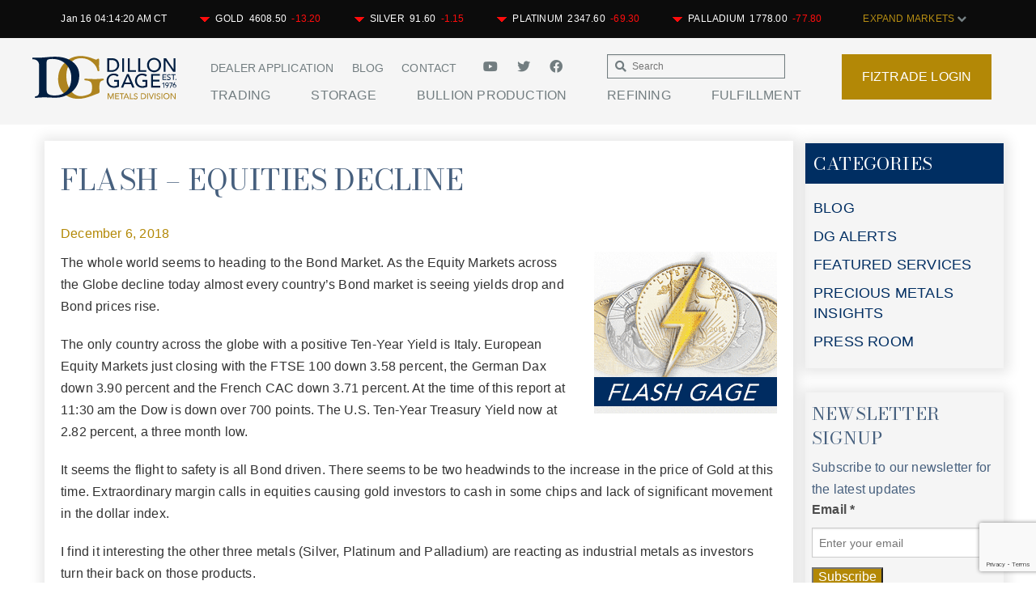

--- FILE ---
content_type: text/html; charset=UTF-8
request_url: https://dillongage.com/blog/flash-equities-decline/
body_size: 22400
content:
<!-- This page is cached by the Hummingbird Performance plugin v3.18.1 - https://wordpress.org/plugins/hummingbird-performance/. --><!doctype html>
<html class="no-js" lang="en-US" >
	<head>
		<!-- FTP test -->
		<meta charset="utf-8" />
		<meta name="viewport" content="width=device-width, initial-scale=1.0" />
		<meta name="google-site-verification" content="gZTw4Nmualxnp0uT647QkMDZDaR90Yjq-CFLMczVtoQ" />
		<title>  FLASH &#8211; Equities Decline</title>

		<!-- ****** faviconit.com favicons ****** -->
		<link rel="shortcut icon" href="https://dillongage.com/wp-content/themes/dillongage2/assets/faviconit/favicon.ico">
		<link rel="icon" sizes="16x16 32x32 64x64" href="https://dillongage.com/wp-content/themes/dillongage2/assets/faviconit/favicon.ico">
		<link rel="icon" type="image/png" sizes="196x196" href="https://dillongage.com/wp-content/themes/dillongage2/assets/faviconit/favicon-192.png">
		<link rel="icon" type="image/png" sizes="160x160" href="https://dillongage.com/wp-content/themes/dillongage2/assets/faviconit/favicon-160.png">
		<link rel="icon" type="image/png" sizes="96x96" href="https://dillongage.com/wp-content/themes/dillongage2/assets/faviconit/favicon-96.png">
		<link rel="icon" type="image/png" sizes="64x64" href="https://dillongage.com/wp-content/themes/dillongage2/assets/faviconit/favicon-64.png">
		<link rel="icon" type="image/png" sizes="32x32" href="https://dillongage.com/wp-content/themes/dillongage2/assets/faviconit/favicon-32.png">
		<link rel="icon" type="image/png" sizes="16x16" href="https://dillongage.com/wp-content/themes/dillongage2/assets/faviconit/favicon-16.png">
		<link rel="apple-touch-icon" href="https://dillongage.com/wp-content/themes/dillongage2/assets/faviconit/favicon-57.png">
		<link rel="apple-touch-icon" sizes="114x114" href="https://dillongage.com/wp-content/themes/dillongage2/assets/faviconit/favicon-114.png">
		<link rel="apple-touch-icon" sizes="72x72" href="https://dillongage.com/wp-content/themes/dillongage2/assets/faviconit/favicon-72.png">
		<link rel="apple-touch-icon" sizes="144x144" href="https://dillongage.com/wp-content/themes/dillongage2/assets/faviconit/favicon-144.png">
		<link rel="apple-touch-icon" sizes="60x60" href="https://dillongage.com/wp-content/themes/dillongage2/assets/faviconit/favicon-60.png">
		<link rel="apple-touch-icon" sizes="120x120" href="https://dillongage.com/wp-content/themes/dillongage2/assets/faviconit/favicon-120.png">
		<link rel="apple-touch-icon" sizes="76x76" href="https://dillongage.com/wp-content/themes/dillongage2/assets/faviconit/favicon-76.png">
		<link rel="apple-touch-icon" sizes="152x152" href="https://dillongage.com/wp-content/themes/dillongage2/assets/faviconit/favicon-152.png">
		<link rel="apple-touch-icon" sizes="180x180" href="https://dillongage.com/wp-content/themes/dillongage2/assets/faviconit/favicon-180.png">
		<meta name="msapplication-TileColor" content="#FFFFFF">
		<meta name="msapplication-TileImage" content="https://dillongage.com/wp-content/themes/dillongage2/assets/faviconit/favicon-144.png">
		<meta name="msapplication-config" content="https://dillongage.com/wp-content/themes/dillongage2/assets/faviconit/browserconfig.xml">
		<link rel="preconnect" href="https://fonts.googleapis.com">
		<link rel="preconnect" href="https://fonts.gstatic.com" crossorigin>
		<link href="https://fonts.googleapis.com/css2?family=Bodoni+Moda:wght@400;500;600;700;800&display=swap" rel="stylesheet">
		<!-- ****** faviconit.com favicons ****** -->
		<link rel="stylesheet" href="https://use.fontawesome.com/releases/v5.8.2/css/all.css" integrity="sha384-oS3vJWv+0UjzBfQzYUhtDYW+Pj2yciDJxpsK1OYPAYjqT085Qq/1cq5FLXAZQ7Ay" crossorigin="anonymous">
	<!-- Facebook Pixel Code -->
<script>
!function(f,b,e,v,n,t,s){if(f.fbq)return;n=f.fbq=function(){n.callMethod?
n.callMethod.apply(n,arguments):n.queue.push(arguments)};if(!f._fbq)f._fbq=n;
n.push=n;n.loaded=!0;n.version='2.0';n.queue=[];t=b.createElement(e);t.async=!0;
t.src=v;s=b.getElementsByTagName(e)[0];s.parentNode.insertBefore(t,s)}(window,
document,'script','https://connect.facebook.net/en_US/fbevents.js'); 
fbq('init', '152682338727395');
fbq('track', 'PageView');
</script>
<!-- Insert Your Facebook Pixel ID below. --> 
<noscript><img height="1" width="1" style="display:none"
src="https://www.facebook.com/tr?id=FB_PIXEL_ID&amp;ev=PageView&amp;noscript=1"
/></noscript>
<!-- End Facebook Pixel Code -->
	
		
		
		<script>
		  (function(i,s,o,g,r,a,m){i['GoogleAnalyticsObject']=r;i[r]=i[r]||function(){
		  (i[r].q=i[r].q||[]).push(arguments)},i[r].l=1*new Date();a=s.createElement(o),
		  m=s.getElementsByTagName(o)[0];a.async=1;a.src=g;m.parentNode.insertBefore(a,m)
		  })(window,document,'script','//www.google-analytics.com/analytics.js','ga');

		  ga('create', 'UA-17974776-1', 'auto');
		  ga('send', 'pageview');

		</script>


<meta name="msvalidate.01" content="9DC11DDE6F77FF89272FF471E0A4D677" />

		<meta name='robots' content='max-image-preview:large' />
<link rel='dns-prefetch' href='//use.fontawesome.com' />
<link rel='dns-prefetch' href='//cdnjs.cloudflare.com' />
<link rel='dns-prefetch' href='//hb.wpmucdn.com' />
<link href='//hb.wpmucdn.com' rel='preconnect' />
<link href='http://use.fontawesome.com' crossorigin='' rel='preconnect' />
<link rel="alternate" title="oEmbed (JSON)" type="application/json+oembed" href="https://dillongage.com/wp-json/oembed/1.0/embed?url=https%3A%2F%2Fdillongage.com%2Fblog%2Fflash-equities-decline%2F" />
<link rel="alternate" title="oEmbed (XML)" type="text/xml+oembed" href="https://dillongage.com/wp-json/oembed/1.0/embed?url=https%3A%2F%2Fdillongage.com%2Fblog%2Fflash-equities-decline%2F&#038;format=xml" />
		<style>
			.lazyload,
			.lazyloading {
				max-width: 100%;
			}
		</style>
		<style id='wp-img-auto-sizes-contain-inline-css' type='text/css'>
img:is([sizes=auto i],[sizes^="auto," i]){contain-intrinsic-size:3000px 1500px}
/*# sourceURL=wp-img-auto-sizes-contain-inline-css */
</style>
<style id='wp-block-library-inline-css' type='text/css'>
:root{--wp-block-synced-color:#7a00df;--wp-block-synced-color--rgb:122,0,223;--wp-bound-block-color:var(--wp-block-synced-color);--wp-editor-canvas-background:#ddd;--wp-admin-theme-color:#007cba;--wp-admin-theme-color--rgb:0,124,186;--wp-admin-theme-color-darker-10:#006ba1;--wp-admin-theme-color-darker-10--rgb:0,107,160.5;--wp-admin-theme-color-darker-20:#005a87;--wp-admin-theme-color-darker-20--rgb:0,90,135;--wp-admin-border-width-focus:2px}@media (min-resolution:192dpi){:root{--wp-admin-border-width-focus:1.5px}}.wp-element-button{cursor:pointer}:root .has-very-light-gray-background-color{background-color:#eee}:root .has-very-dark-gray-background-color{background-color:#313131}:root .has-very-light-gray-color{color:#eee}:root .has-very-dark-gray-color{color:#313131}:root .has-vivid-green-cyan-to-vivid-cyan-blue-gradient-background{background:linear-gradient(135deg,#00d084,#0693e3)}:root .has-purple-crush-gradient-background{background:linear-gradient(135deg,#34e2e4,#4721fb 50%,#ab1dfe)}:root .has-hazy-dawn-gradient-background{background:linear-gradient(135deg,#faaca8,#dad0ec)}:root .has-subdued-olive-gradient-background{background:linear-gradient(135deg,#fafae1,#67a671)}:root .has-atomic-cream-gradient-background{background:linear-gradient(135deg,#fdd79a,#004a59)}:root .has-nightshade-gradient-background{background:linear-gradient(135deg,#330968,#31cdcf)}:root .has-midnight-gradient-background{background:linear-gradient(135deg,#020381,#2874fc)}:root{--wp--preset--font-size--normal:16px;--wp--preset--font-size--huge:42px}.has-regular-font-size{font-size:1em}.has-larger-font-size{font-size:2.625em}.has-normal-font-size{font-size:var(--wp--preset--font-size--normal)}.has-huge-font-size{font-size:var(--wp--preset--font-size--huge)}.has-text-align-center{text-align:center}.has-text-align-left{text-align:left}.has-text-align-right{text-align:right}.has-fit-text{white-space:nowrap!important}#end-resizable-editor-section{display:none}.aligncenter{clear:both}.items-justified-left{justify-content:flex-start}.items-justified-center{justify-content:center}.items-justified-right{justify-content:flex-end}.items-justified-space-between{justify-content:space-between}.screen-reader-text{border:0;clip-path:inset(50%);height:1px;margin:-1px;overflow:hidden;padding:0;position:absolute;width:1px;word-wrap:normal!important}.screen-reader-text:focus{background-color:#ddd;clip-path:none;color:#444;display:block;font-size:1em;height:auto;left:5px;line-height:normal;padding:15px 23px 14px;text-decoration:none;top:5px;width:auto;z-index:100000}html :where(.has-border-color){border-style:solid}html :where([style*=border-top-color]){border-top-style:solid}html :where([style*=border-right-color]){border-right-style:solid}html :where([style*=border-bottom-color]){border-bottom-style:solid}html :where([style*=border-left-color]){border-left-style:solid}html :where([style*=border-width]){border-style:solid}html :where([style*=border-top-width]){border-top-style:solid}html :where([style*=border-right-width]){border-right-style:solid}html :where([style*=border-bottom-width]){border-bottom-style:solid}html :where([style*=border-left-width]){border-left-style:solid}html :where(img[class*=wp-image-]){height:auto;max-width:100%}:where(figure){margin:0 0 1em}html :where(.is-position-sticky){--wp-admin--admin-bar--position-offset:var(--wp-admin--admin-bar--height,0px)}@media screen and (max-width:600px){html :where(.is-position-sticky){--wp-admin--admin-bar--position-offset:0px}}

/*# sourceURL=wp-block-library-inline-css */
</style><style id='global-styles-inline-css' type='text/css'>
:root{--wp--preset--aspect-ratio--square: 1;--wp--preset--aspect-ratio--4-3: 4/3;--wp--preset--aspect-ratio--3-4: 3/4;--wp--preset--aspect-ratio--3-2: 3/2;--wp--preset--aspect-ratio--2-3: 2/3;--wp--preset--aspect-ratio--16-9: 16/9;--wp--preset--aspect-ratio--9-16: 9/16;--wp--preset--color--black: #000000;--wp--preset--color--cyan-bluish-gray: #abb8c3;--wp--preset--color--white: #ffffff;--wp--preset--color--pale-pink: #f78da7;--wp--preset--color--vivid-red: #cf2e2e;--wp--preset--color--luminous-vivid-orange: #ff6900;--wp--preset--color--luminous-vivid-amber: #fcb900;--wp--preset--color--light-green-cyan: #7bdcb5;--wp--preset--color--vivid-green-cyan: #00d084;--wp--preset--color--pale-cyan-blue: #8ed1fc;--wp--preset--color--vivid-cyan-blue: #0693e3;--wp--preset--color--vivid-purple: #9b51e0;--wp--preset--gradient--vivid-cyan-blue-to-vivid-purple: linear-gradient(135deg,rgb(6,147,227) 0%,rgb(155,81,224) 100%);--wp--preset--gradient--light-green-cyan-to-vivid-green-cyan: linear-gradient(135deg,rgb(122,220,180) 0%,rgb(0,208,130) 100%);--wp--preset--gradient--luminous-vivid-amber-to-luminous-vivid-orange: linear-gradient(135deg,rgb(252,185,0) 0%,rgb(255,105,0) 100%);--wp--preset--gradient--luminous-vivid-orange-to-vivid-red: linear-gradient(135deg,rgb(255,105,0) 0%,rgb(207,46,46) 100%);--wp--preset--gradient--very-light-gray-to-cyan-bluish-gray: linear-gradient(135deg,rgb(238,238,238) 0%,rgb(169,184,195) 100%);--wp--preset--gradient--cool-to-warm-spectrum: linear-gradient(135deg,rgb(74,234,220) 0%,rgb(151,120,209) 20%,rgb(207,42,186) 40%,rgb(238,44,130) 60%,rgb(251,105,98) 80%,rgb(254,248,76) 100%);--wp--preset--gradient--blush-light-purple: linear-gradient(135deg,rgb(255,206,236) 0%,rgb(152,150,240) 100%);--wp--preset--gradient--blush-bordeaux: linear-gradient(135deg,rgb(254,205,165) 0%,rgb(254,45,45) 50%,rgb(107,0,62) 100%);--wp--preset--gradient--luminous-dusk: linear-gradient(135deg,rgb(255,203,112) 0%,rgb(199,81,192) 50%,rgb(65,88,208) 100%);--wp--preset--gradient--pale-ocean: linear-gradient(135deg,rgb(255,245,203) 0%,rgb(182,227,212) 50%,rgb(51,167,181) 100%);--wp--preset--gradient--electric-grass: linear-gradient(135deg,rgb(202,248,128) 0%,rgb(113,206,126) 100%);--wp--preset--gradient--midnight: linear-gradient(135deg,rgb(2,3,129) 0%,rgb(40,116,252) 100%);--wp--preset--font-size--small: 13px;--wp--preset--font-size--medium: 20px;--wp--preset--font-size--large: 36px;--wp--preset--font-size--x-large: 42px;--wp--preset--spacing--20: 0.44rem;--wp--preset--spacing--30: 0.67rem;--wp--preset--spacing--40: 1rem;--wp--preset--spacing--50: 1.5rem;--wp--preset--spacing--60: 2.25rem;--wp--preset--spacing--70: 3.38rem;--wp--preset--spacing--80: 5.06rem;--wp--preset--shadow--natural: 6px 6px 9px rgba(0, 0, 0, 0.2);--wp--preset--shadow--deep: 12px 12px 50px rgba(0, 0, 0, 0.4);--wp--preset--shadow--sharp: 6px 6px 0px rgba(0, 0, 0, 0.2);--wp--preset--shadow--outlined: 6px 6px 0px -3px rgb(255, 255, 255), 6px 6px rgb(0, 0, 0);--wp--preset--shadow--crisp: 6px 6px 0px rgb(0, 0, 0);}:where(.is-layout-flex){gap: 0.5em;}:where(.is-layout-grid){gap: 0.5em;}body .is-layout-flex{display: flex;}.is-layout-flex{flex-wrap: wrap;align-items: center;}.is-layout-flex > :is(*, div){margin: 0;}body .is-layout-grid{display: grid;}.is-layout-grid > :is(*, div){margin: 0;}:where(.wp-block-columns.is-layout-flex){gap: 2em;}:where(.wp-block-columns.is-layout-grid){gap: 2em;}:where(.wp-block-post-template.is-layout-flex){gap: 1.25em;}:where(.wp-block-post-template.is-layout-grid){gap: 1.25em;}.has-black-color{color: var(--wp--preset--color--black) !important;}.has-cyan-bluish-gray-color{color: var(--wp--preset--color--cyan-bluish-gray) !important;}.has-white-color{color: var(--wp--preset--color--white) !important;}.has-pale-pink-color{color: var(--wp--preset--color--pale-pink) !important;}.has-vivid-red-color{color: var(--wp--preset--color--vivid-red) !important;}.has-luminous-vivid-orange-color{color: var(--wp--preset--color--luminous-vivid-orange) !important;}.has-luminous-vivid-amber-color{color: var(--wp--preset--color--luminous-vivid-amber) !important;}.has-light-green-cyan-color{color: var(--wp--preset--color--light-green-cyan) !important;}.has-vivid-green-cyan-color{color: var(--wp--preset--color--vivid-green-cyan) !important;}.has-pale-cyan-blue-color{color: var(--wp--preset--color--pale-cyan-blue) !important;}.has-vivid-cyan-blue-color{color: var(--wp--preset--color--vivid-cyan-blue) !important;}.has-vivid-purple-color{color: var(--wp--preset--color--vivid-purple) !important;}.has-black-background-color{background-color: var(--wp--preset--color--black) !important;}.has-cyan-bluish-gray-background-color{background-color: var(--wp--preset--color--cyan-bluish-gray) !important;}.has-white-background-color{background-color: var(--wp--preset--color--white) !important;}.has-pale-pink-background-color{background-color: var(--wp--preset--color--pale-pink) !important;}.has-vivid-red-background-color{background-color: var(--wp--preset--color--vivid-red) !important;}.has-luminous-vivid-orange-background-color{background-color: var(--wp--preset--color--luminous-vivid-orange) !important;}.has-luminous-vivid-amber-background-color{background-color: var(--wp--preset--color--luminous-vivid-amber) !important;}.has-light-green-cyan-background-color{background-color: var(--wp--preset--color--light-green-cyan) !important;}.has-vivid-green-cyan-background-color{background-color: var(--wp--preset--color--vivid-green-cyan) !important;}.has-pale-cyan-blue-background-color{background-color: var(--wp--preset--color--pale-cyan-blue) !important;}.has-vivid-cyan-blue-background-color{background-color: var(--wp--preset--color--vivid-cyan-blue) !important;}.has-vivid-purple-background-color{background-color: var(--wp--preset--color--vivid-purple) !important;}.has-black-border-color{border-color: var(--wp--preset--color--black) !important;}.has-cyan-bluish-gray-border-color{border-color: var(--wp--preset--color--cyan-bluish-gray) !important;}.has-white-border-color{border-color: var(--wp--preset--color--white) !important;}.has-pale-pink-border-color{border-color: var(--wp--preset--color--pale-pink) !important;}.has-vivid-red-border-color{border-color: var(--wp--preset--color--vivid-red) !important;}.has-luminous-vivid-orange-border-color{border-color: var(--wp--preset--color--luminous-vivid-orange) !important;}.has-luminous-vivid-amber-border-color{border-color: var(--wp--preset--color--luminous-vivid-amber) !important;}.has-light-green-cyan-border-color{border-color: var(--wp--preset--color--light-green-cyan) !important;}.has-vivid-green-cyan-border-color{border-color: var(--wp--preset--color--vivid-green-cyan) !important;}.has-pale-cyan-blue-border-color{border-color: var(--wp--preset--color--pale-cyan-blue) !important;}.has-vivid-cyan-blue-border-color{border-color: var(--wp--preset--color--vivid-cyan-blue) !important;}.has-vivid-purple-border-color{border-color: var(--wp--preset--color--vivid-purple) !important;}.has-vivid-cyan-blue-to-vivid-purple-gradient-background{background: var(--wp--preset--gradient--vivid-cyan-blue-to-vivid-purple) !important;}.has-light-green-cyan-to-vivid-green-cyan-gradient-background{background: var(--wp--preset--gradient--light-green-cyan-to-vivid-green-cyan) !important;}.has-luminous-vivid-amber-to-luminous-vivid-orange-gradient-background{background: var(--wp--preset--gradient--luminous-vivid-amber-to-luminous-vivid-orange) !important;}.has-luminous-vivid-orange-to-vivid-red-gradient-background{background: var(--wp--preset--gradient--luminous-vivid-orange-to-vivid-red) !important;}.has-very-light-gray-to-cyan-bluish-gray-gradient-background{background: var(--wp--preset--gradient--very-light-gray-to-cyan-bluish-gray) !important;}.has-cool-to-warm-spectrum-gradient-background{background: var(--wp--preset--gradient--cool-to-warm-spectrum) !important;}.has-blush-light-purple-gradient-background{background: var(--wp--preset--gradient--blush-light-purple) !important;}.has-blush-bordeaux-gradient-background{background: var(--wp--preset--gradient--blush-bordeaux) !important;}.has-luminous-dusk-gradient-background{background: var(--wp--preset--gradient--luminous-dusk) !important;}.has-pale-ocean-gradient-background{background: var(--wp--preset--gradient--pale-ocean) !important;}.has-electric-grass-gradient-background{background: var(--wp--preset--gradient--electric-grass) !important;}.has-midnight-gradient-background{background: var(--wp--preset--gradient--midnight) !important;}.has-small-font-size{font-size: var(--wp--preset--font-size--small) !important;}.has-medium-font-size{font-size: var(--wp--preset--font-size--medium) !important;}.has-large-font-size{font-size: var(--wp--preset--font-size--large) !important;}.has-x-large-font-size{font-size: var(--wp--preset--font-size--x-large) !important;}
/*# sourceURL=global-styles-inline-css */
</style>

<style id='classic-theme-styles-inline-css' type='text/css'>
/*! This file is auto-generated */
.wp-block-button__link{color:#fff;background-color:#32373c;border-radius:9999px;box-shadow:none;text-decoration:none;padding:calc(.667em + 2px) calc(1.333em + 2px);font-size:1.125em}.wp-block-file__button{background:#32373c;color:#fff;text-decoration:none}
/*# sourceURL=/wp-includes/css/classic-themes.min.css */
</style>
<link rel='stylesheet' id='contact-form-7-css' href='https://hb.wpmucdn.com/dillongage.com/598b2bcf-eccb-4695-8c30-abb370a2ac92.css' type='text/css' media='all' />
<link rel='stylesheet' id='dashicons-css' href='https://hb.wpmucdn.com/dillongage.com/0262b725-6ba3-4c63-98b5-f1a1782242b1.css' type='text/css' media='all' />
<link rel='stylesheet' id='mytheme_mobile_style-css' href='https://hb.wpmucdn.com/dillongage.com/a748c47b-5016-476c-bb80-5e5451340e8e.css' type='text/css' media='all' />
<link rel="https://api.w.org/" href="https://dillongage.com/wp-json/" /><link rel="alternate" title="JSON" type="application/json" href="https://dillongage.com/wp-json/wp/v2/posts/63531" />	<script type="text/javascript">
		window.ajaxURL='https://dillongage.com/wp-admin/admin-ajax.php';
	</script>
			<script>
			document.documentElement.className = document.documentElement.className.replace('no-js', 'js');
		</script>
				<style>
			.no-js img.lazyload {
				display: none;
			}

			figure.wp-block-image img.lazyloading {
				min-width: 150px;
			}

			.lazyload,
			.lazyloading {
				--smush-placeholder-width: 100px;
				--smush-placeholder-aspect-ratio: 1/1;
				width: var(--smush-image-width, var(--smush-placeholder-width)) !important;
				aspect-ratio: var(--smush-image-aspect-ratio, var(--smush-placeholder-aspect-ratio)) !important;
			}

						.lazyload, .lazyloading {
				opacity: 0;
			}

			.lazyloaded {
				opacity: 1;
				transition: opacity 300ms;
				transition-delay: 0ms;
			}

					</style>
		<meta name="generator" content="Powered by Slider Revolution 6.7.40 - responsive, Mobile-Friendly Slider Plugin for WordPress with comfortable drag and drop interface." />
<script>function setREVStartSize(e){
			//window.requestAnimationFrame(function() {
				window.RSIW = window.RSIW===undefined ? window.innerWidth : window.RSIW;
				window.RSIH = window.RSIH===undefined ? window.innerHeight : window.RSIH;
				try {
					var pw = document.getElementById(e.c).parentNode.offsetWidth,
						newh;
					pw = pw===0 || isNaN(pw) || (e.l=="fullwidth" || e.layout=="fullwidth") ? window.RSIW : pw;
					e.tabw = e.tabw===undefined ? 0 : parseInt(e.tabw);
					e.thumbw = e.thumbw===undefined ? 0 : parseInt(e.thumbw);
					e.tabh = e.tabh===undefined ? 0 : parseInt(e.tabh);
					e.thumbh = e.thumbh===undefined ? 0 : parseInt(e.thumbh);
					e.tabhide = e.tabhide===undefined ? 0 : parseInt(e.tabhide);
					e.thumbhide = e.thumbhide===undefined ? 0 : parseInt(e.thumbhide);
					e.mh = e.mh===undefined || e.mh=="" || e.mh==="auto" ? 0 : parseInt(e.mh,0);
					if(e.layout==="fullscreen" || e.l==="fullscreen")
						newh = Math.max(e.mh,window.RSIH);
					else{
						e.gw = Array.isArray(e.gw) ? e.gw : [e.gw];
						for (var i in e.rl) if (e.gw[i]===undefined || e.gw[i]===0) e.gw[i] = e.gw[i-1];
						e.gh = e.el===undefined || e.el==="" || (Array.isArray(e.el) && e.el.length==0)? e.gh : e.el;
						e.gh = Array.isArray(e.gh) ? e.gh : [e.gh];
						for (var i in e.rl) if (e.gh[i]===undefined || e.gh[i]===0) e.gh[i] = e.gh[i-1];
											
						var nl = new Array(e.rl.length),
							ix = 0,
							sl;
						e.tabw = e.tabhide>=pw ? 0 : e.tabw;
						e.thumbw = e.thumbhide>=pw ? 0 : e.thumbw;
						e.tabh = e.tabhide>=pw ? 0 : e.tabh;
						e.thumbh = e.thumbhide>=pw ? 0 : e.thumbh;
						for (var i in e.rl) nl[i] = e.rl[i]<window.RSIW ? 0 : e.rl[i];
						sl = nl[0];
						for (var i in nl) if (sl>nl[i] && nl[i]>0) { sl = nl[i]; ix=i;}
						var m = pw>(e.gw[ix]+e.tabw+e.thumbw) ? 1 : (pw-(e.tabw+e.thumbw)) / (e.gw[ix]);
						newh =  (e.gh[ix] * m) + (e.tabh + e.thumbh);
					}
					var el = document.getElementById(e.c);
					if (el!==null && el) el.style.height = newh+"px";
					el = document.getElementById(e.c+"_wrapper");
					if (el!==null && el) {
						el.style.height = newh+"px";
						el.style.display = "block";
					}
				} catch(e){
					console.log("Failure at Presize of Slider:" + e)
				}
			//});
		  };</script>
		<!--[if IE 8]><script src="https://dillongage.com/wp-content/themes/dillongage2/js/vendor/respond/dest/respond.min.js"></script><![endif]-->
	<link rel='stylesheet' id='rs-plugin-settings-css' href='https://hb.wpmucdn.com/dillongage.com/8b1ecf17-1530-4655-aa8f-5e90cee7b553.css' type='text/css' media='all' />
<style id='rs-plugin-settings-inline-css' type='text/css'>
#rs-demo-id {}
/*# sourceURL=rs-plugin-settings-inline-css */
</style>
</head>
	<body class="wp-singular post-template-default single single-post postid-63531 single-format-standard wp-theme-dillongage2 ctct-dillongage2">
<div class="site-container">
	<div class="open-overlay"></div>
	

	
	
			<div class="interior-header-wrapper">
			<div class="menu-gradient"></div>
<header class="primary-header stuck">
	<div class="chart-holder">
        <div class="row fw">
            <div class="medium-12">
                <div class="dgspotcontainer">
                	<div class="container">
	                    <ul>
	                        <li id="spotTimestamp" class="dgspotbox"></li>
	                        <li id="goldSpot" class="dgspotbox"></li>
	                        <li id="silverSpot" class="dgspotbox"></li>
	                        <li id="platinumSpot" class="dgspotbox"></li>
	                        <li id="palladiumSpot" class="dgspotbox"></li>
	                        <li class="dgspotbox">
	                        	<span class="chart-toggle">
	            					<a href="#" class="chart-toggle-btn">EXPAND MARKETS <i class="fa fa-chevron-down"></i></a>
	            				</span>
	            			</li>
	                    </ul>
	                </div>
                </div>
            </div>
        </div>
        <div class="row chart-section">
        	<div class="medium-4 columns">
				<div style="height:20px;font-size:12px;background-color:#fff;font-family:sans-serif;text-align:center;">
					<div style="position:relative;top:3px;">INTRADAY SPOTS</div>
				</div>
				<div style="height:20px;font-size:12px;background-color:#fff;font-family:sans-serif;">
					<div style="position:relative;top:3px;left:10px;">
						<span id="intradayGoldBtn" class="intradayChartBtn" style="display: inline-block; width: 22%;">GOLD</span>
						<span id="intradaySilverBtn" class="intradayChartBtn" style="display: inline-block; width: 22%;">SILVER</span>
						<span id="intradayPlatinumBtn" class="intradayChartBtn" style="display: inline-block; width: 22%;">PLATINUM</span>
						<span id="intradayPalladiumBtn" class="intradayChartBtn" style="display: inline-block; width: 22%;">PALLADIUM</span>
					</div>
				</div>
				<div style="height:1px;background-color:white;"></div>
				<div style="height:20px;font-size:12px;background-color:#fff;font-family:sans-serif;">
					<div style="position:relative;top:3px;left:10px;">
						<span id="oneHourBtn" class="intradayRangeBtn" style="display: inline-block;width:22%;">1 HR</span>
						<span id="eightHourBtn" class="intradayRangeBtn" style="display: inline-block;width:22%;">8 HRS</span>
						<span id="oneDayBtn" class="intradayRangeBtn" style="display: inline-block; width: 22%;">1 DAY</span>
					</div>
				</div>
				<iframe name="intraday-chart" frameborder="0" width="333" height="150" scrolling="no"></iframe>
			</div>
			<div class="medium-4 columns" style="position:relative;left:1px;">
				<div style="height:20px;font-size:12px;background-color:#fff;font-family:sans-serif;text-align:center;">
					<div style="position:relative;top:3px;">HISTORICAL SPOTS</div>
				</div>
				<div style="height:20px;font-size:12px;background-color:#fff;font-family:sans-serif;">
					<div style="position:relative;top:3px;left:10px;">
						<span id="historicalGoldBtn" class="historicalChartBtn" style="display: inline-block; width: 22%;">GOLD</span>
						<span id="historicalSilverBtn" class="historicalChartBtn" style="display: inline-block; width: 22%;">SILVER</span>
						<span id="historicalPlatinumBtn" class="historicalChartBtn" style="display: inline-block; width: 22%;">PLATINUM</span>
						<span id="historicalPalladiumBtn" class="historicalChartBtn" style="display: inline-block; width: 22%;">PALLADIUM</span>
					</div>
				</div>
				<div style="height:1px;background-color:white;"></div>
				<div style="height:20px;font-size:12px;background-color:#fff;font-family:sans-serif;">
					<div style="position:relative;top:3px;left:10px;">
						<span id="oneMonthBtn" class="historicalRangeBtn" style="display: inline-block; width: 22%;">1 M</span>
						<span id="sixMonthsBtn" class="historicalRangeBtn" style="display: inline-block;width:22%;">6 M</span>
						<span id="oneYearBtn" class="historicalRangeBtn" style="display: inline-block;width:22%;">1 Y</span>
						<span id="fiveYearBtn" class="historicalRangeBtn" style="display: inline-block;width:22%;">5 Y</span>
					</div>
				</div>
				<iframe name="history-chart" frameborder="0" width="333" height="150" scrolling="no"></iframe>
			</div>
			<div class="medium-4 columns" style="position:relative;left:2px;">
				<div style="height:20px;font-size:12px;background-color:#fff;font-family:sans-serif;text-align:center;">
					<div style="position:relative;top:3px;">GOLD RATIO</div>
				</div>
				<div style="height:20px;font-size:12px;background-color:#fff;font-family:sans-serif;">
					<div style="position:relative;top:3px;left:10px;">
						<span id="ratioSilverBtn" class="ratioChartBtn" style="display: inline-block; width: 24%;">TO SILVER</span>
						<span id="ratioPlatinumBtn" class="ratioChartBtn" style="display: inline-block; width: 30%;">TO PLATINUM</span>
						<span id="ratioPalladiumBtn" class="ratioChartBtn" style="display: inline-block; width: 30%;">TO PALLADIUM</span>
					</div>
				</div>
				<div style="height:1px;background-color:white;"></div>
				<div style="height:20px;font-size:12px;background-color:#fff;font-family:sans-serif;">
					<div style="position:relative;top:3px;left:10px;">
						<span id="oneMonthRatioBtn" class="ratioRangeBtn" style="display: inline-block; width: 22%;">1 M</span>
						<span id="sixMonthsRatioBtn" class="ratioRangeBtn" style="display: inline-block;width:22%;">6 M</span>
						<span id="oneYearRatioBtn" class="ratioRangeBtn" style="display: inline-block;width:22%;">1 Y</span>
						<span id="fiveYearRatioBtn" class="ratioRangeBtn" style="display: inline-block;width:22%;">5 Y</span>
					</div>
				</div>
				<iframe name="ratio-chart" frameborder="0" width="333" height="150" scrolling="no"></iframe>
			</div>
        </div>
    </div>
	<div class="row collapse menu-container">
		<div class="show-for-small right mobile-icons">
			<a href="#" class="mobile-menu right"><i class="fa fa-bars"></i></a>
			<a href="https://fiztrade.com" class="fiztrade-login-mobile right" target="_blank"><img data-src="https://dillongage.com/wp-content/uploads/2020/10/fiz-mobile.png" alt="FizTrade Login" width="60" src="[data-uri]" class="lazyload" style="--smush-placeholder-width: 60px; --smush-placeholder-aspect-ratio: 60/50;"></a>
			<a class="toggle-charts"><i class="fa fa-signal"></i></a>
		</div>
		<div class="medium-2 columns">
			<span class="logo small-text-center"><a class="logo-link" href="https://dillongage.com"></a></span>
		</div>
		<div class="header-nav medium-8 columns">
			<div class="show-for-medium-up courtesy-navigation-container">
				<div class="medium-8 columns">
					<div class="medium-8 columns">
						<nav class="courtesy-navigation"><ul id="menu-courtesy-nav" class=""><li id="menu-item-594" class="menu-item menu-item-type-custom menu-item-object-custom menu-item-594"><a href="/application/">Dealer Application</a></li>
<li id="menu-item-70614" class="menu-item menu-item-type-custom menu-item-object-custom menu-item-70614"><a href="/category/blog/">Blog</a></li>
<li id="menu-item-109" class="menu-item menu-item-type-post_type menu-item-object-page menu-item-109"><a href="https://dillongage.com/contact/">Contact</a></li>
</ul></nav>					</div>
					<a href="https://www.youtube.com/dillongagemetals" title="youtube" target="_blank" style="padding: 0 10px 0 0;">
						<i class="fab fa-youtube"></i>
					</a>
					<a href="https://twitter.com/dillongage" title="twitter" target="_blank" style="padding: 0 10px;">
						<i class="fab fa-twitter"></i>
					</a>
					<a href="https://www.facebook.com/dillongage" title="facebook" target="_blank" style="padding: 0 10px;">
						<i class="fab fa-facebook-f"></i>
					</a>
				</div>
				<div class="medium-4 columns">
					<b style="display: none">Search</b><form role="search" method="get" id="searchform" action="https://dillongage.com/">
	<div class="row collapse">
				<div class="small-12 columns search-wrapper">
			<input type="text" value="" name="s" id="s" placeholder="Search">
		</div>
				<div class="small-4 columns" style="display: none">
			<input type="submit" id="searchsubmit" value="Search" class="prefix button">
		</div>
			</div>
</form>
				</div>
			</div>
			<nav class="navbar navbar-default">
		  		<div class="container-fluid">
		    		<!-- Brand and toggle get grouped for better mobile display -->
		    		<div class="navbar-header">
					<!--<div class="row collapse header-nav-background">-->
					<div class="show-for-medium-up">
						<nav class="primary-navigation"><ul id="menu-header-navigation" class=""><li id="menu-item-866" class="submenu-trading menu-item menu-item-type-post_type menu-item-object-page menu-item-has-children has-dropdown menu-item-866"><a href="https://dillongage.com/precious-metals-trading/">Trading</a>
<ul class="sub-menu dropdown">
	<li id="menu-item-70744" class="menu-sub-heading column medium-3 menu-col-first menu-item menu-item-type-custom menu-item-object-custom menu-item-has-children has-dropdown menu-item-70744"><a href="/precious-metals-trading/">Precious Metals Trading</a>
<ul class="sub-menu dropdown">
		<li id="menu-item-71534" class="menu-item menu-item-type-post_type menu-item-object-page menu-item-has-children has-dropdown menu-item-71534"><a href="https://dillongage.com/technology/technology-products/fiztrade/">FizTrade</a>
<ul class="sub-menu dropdown">
			<li id="menu-item-87314" class="menu-item menu-item-type-post_type menu-item-object-page menu-item-87314"><a href="https://dillongage.com/technology/technology-products/mobile-precious-metals-trading/">Mobile Precious Metals Trading</a></li>
		</ul>
</li>
		<li id="menu-item-69594" class="menu-sub-heading menu-item menu-item-type-custom menu-item-object-custom menu-item-has-children has-dropdown menu-item-69594"><a href="/precious-metals-trading/customers-served-2/dealers/">Customers Served</a>
<ul class="sub-menu dropdown">
			<li id="menu-item-69574" class="menu-item menu-item-type-post_type menu-item-object-page menu-item-69574"><a href="https://dillongage.com/precious-metals-trading/customers-served-2/dealers/">Dealers</a></li>
			<li id="menu-item-69564" class="menu-item menu-item-type-post_type menu-item-object-page menu-item-69564"><a href="https://dillongage.com/precious-metals-trading/customers-served-2/institutional-clients/">Institutional Clients</a></li>
			<li id="menu-item-69544" class="menu-item menu-item-type-post_type menu-item-object-page menu-item-69544"><a href="https://dillongage.com/precious-metals-trading/customers-served-2/estate-attorneys/">Estate Attorneys</a></li>
		</ul>
</li>
	</ul>
</li>
	<li id="menu-item-8151" class="column medium-3 menu-sub-heading menu-item menu-item-type-post_type menu-item-object-page menu-item-has-children has-dropdown menu-item-8151"><a href="https://dillongage.com/precious-metals-trading/products/gold/">Products</a>
<ul class="sub-menu dropdown">
		<li id="menu-item-69214" class="menu-item menu-item-type-custom menu-item-object-custom menu-item-69214"><a href="/precious-metals-trading/products/gold/">Gold Bullion</a></li>
		<li id="menu-item-142364" class="menu-item menu-item-type-post_type menu-item-object-page menu-item-142364"><a href="https://dillongage.com/precious-metals-trading/products/fairmined-gold/">Fairmined Gold</a></li>
		<li id="menu-item-71594" class="menu-item menu-item-type-post_type menu-item-object-page menu-item-71594"><a href="https://dillongage.com/precious-metals-trading/products/numismatics-gold/">Gold Numismatics</a></li>
		<li id="menu-item-71564" class="menu-item menu-item-type-post_type menu-item-object-page menu-item-71564"><a href="https://dillongage.com/precious-metals-trading/products/silver/">Silver Bullion</a></li>
		<li id="menu-item-71574" class="menu-item menu-item-type-post_type menu-item-object-page menu-item-71574"><a href="https://dillongage.com/precious-metals-trading/products/numismatics-silver/">Silver Numismatics</a></li>
		<li id="menu-item-70754" class="menu-item menu-item-type-post_type menu-item-object-page menu-item-70754"><a href="https://dillongage.com/precious-metals-trading/products/platinum/">Platinum Bullion</a></li>
		<li id="menu-item-71704" class="menu-item menu-item-type-post_type menu-item-object-page menu-item-71704"><a href="https://dillongage.com/precious-metals-trading/products/palladium-bars/">Palladium</a></li>
		<li id="menu-item-71694" class="menu-item menu-item-type-post_type menu-item-object-page menu-item-71694"><a href="https://dillongage.com/precious-metals-trading/products/copper/">Copper</a></li>
	</ul>
</li>
	<li id="menu-item-85344" class="column medium-3 menu-sub-heading menu-item menu-item-type-post_type menu-item-object-page menu-item-has-children has-dropdown menu-item-85344"><a href="https://dillongage.com/precious-metals-trading/products/iras/">IRAs</a>
<ul class="sub-menu dropdown">
		<li id="menu-item-85354" class="menu-sub-heading menu-item menu-item-type-custom menu-item-object-custom menu-item-has-children has-dropdown menu-item-85354"><a href="/precious-metals-trading/products/digital-metals/dggold-physical-meets-digital/">Digital Metals</a>
<ul class="sub-menu dropdown">
			<li id="menu-item-85334" class="menu-item menu-item-type-post_type menu-item-object-page menu-item-85334"><a href="https://dillongage.com/precious-metals-trading/products/digital-metals/dggold-physical-meets-digital/">DGGold</a></li>
		</ul>
</li>
		<li id="menu-item-21441" class="menu-sub-heading menu-item menu-item-type-post_type menu-item-object-page menu-item-21441"><a href="https://dillongage.com/precious-metals-trading/products/bullion-bracelet/">Bullion Bracelet</a></li>
		<li id="menu-item-759" class="menu-sub-heading menu-item menu-item-type-post_type menu-item-object-page menu-item-759"><a href="https://dillongage.com/precious-metals-trading/products/diamond-trading/">Diamonds</a></li>
		<li id="menu-item-760" class="menu-sub-heading menu-item menu-item-type-post_type menu-item-object-page menu-item-760"><a href="https://dillongage.com/precious-metals-trading/products/swiss-watches/">Swiss Watches</a></li>
	</ul>
</li>
	<li id="menu-item-71514" class="column medium-3 menu-sub-heading menu-item menu-item-type-post_type menu-item-object-page menu-item-has-children has-dropdown menu-item-71514"><a href="https://dillongage.com/technology/technology-products/ira-connect/">IRAConnect</a>
<ul class="sub-menu dropdown">
		<li id="menu-item-71494" class="menu-sub-heading menu-item menu-item-type-post_type menu-item-object-page menu-item-71494"><a href="https://dillongage.com/technology/technology-products/fizconnect/">FizConnect</a></li>
		<li id="menu-item-60041" class="menu-sub-heading menu-item menu-item-type-post_type menu-item-object-page menu-item-60041"><a href="https://dillongage.com/precious-metals-trading/dealer-marketing-resource/">Marketing Resources</a></li>
		<li id="menu-item-735" class="menu-sub-heading menu-item menu-item-type-post_type menu-item-object-page menu-item-735"><a href="https://dillongage.com/precious-metals-trading/faq/">FAQs</a></li>
	</ul>
</li>
</ul>
</li>
<li id="menu-item-867" class="submenu-storage menu-item menu-item-type-post_type menu-item-object-page menu-item-has-children has-dropdown menu-item-867"><a href="https://dillongage.com/precious-metals-storage/">Storage</a>
<ul class="sub-menu dropdown">
	<li id="menu-item-737" class="menu-sub-heading column medium-4 menu-col-first menu-item menu-item-type-post_type menu-item-object-page menu-item-has-children has-dropdown menu-item-737"><a href="https://dillongage.com/precious-metals-storage/">Precious Metals Storage</a>
<ul class="sub-menu dropdown">
		<li id="menu-item-86704" class="menu-sub-heading menu-item menu-item-type-custom menu-item-object-custom menu-item-has-children has-dropdown menu-item-86704"><a href="/precious-metals-storage/ids-clients/individual-investors/">Storage Clients</a>
<ul class="sub-menu dropdown">
			<li id="menu-item-86724" class="menu-item menu-item-type-post_type menu-item-object-page menu-item-86724"><a href="https://dillongage.com/precious-metals-storage/ids-clients/individual-investors/">Individual Investors</a></li>
			<li id="menu-item-71624" class="menu-item menu-item-type-post_type menu-item-object-page menu-item-71624"><a href="https://dillongage.com/precious-metals-storage/ids-clients/corporate-investors/">Corporate Custody Accounts</a></li>
			<li id="menu-item-71614" class="menu-item menu-item-type-post_type menu-item-object-page menu-item-71614"><a href="https://dillongage.com/precious-metals-storage/ids-clients/bullion-dealers-institutions-and-wealth-managers/">Bullion Dealers, Institutions and Wealth Managers</a></li>
			<li id="menu-item-71634" class="menu-item menu-item-type-post_type menu-item-object-page menu-item-71634"><a href="https://dillongage.com/precious-metals-storage/ids-clients/ira-rsp-providers/">IRA/RSP Providers</a></li>
			<li id="menu-item-71644" class="menu-item menu-item-type-post_type menu-item-object-page menu-item-71644"><a href="https://dillongage.com/precious-metals-storage/ids-clients/lenders-and-borrowers/">Lenders and Borrowers</a></li>
		</ul>
</li>
	</ul>
</li>
	<li id="menu-item-99264" class="column medium-4 menu-sub-heading menu-item menu-item-type-custom menu-item-object-custom menu-item-has-children has-dropdown menu-item-99264"><a href="https://dillongage.com/precious-metals-storage/custom-business-storage-logistics-solutions/">Storage Services</a>
<ul class="sub-menu dropdown">
		<li id="menu-item-739" class="menu-item menu-item-type-post_type menu-item-object-page menu-item-739"><a href="https://dillongage.com/precious-metals-storage/custom-business-storage-logistics-solutions/">Storage &#038; Logistics Solutions</a></li>
		<li id="menu-item-86824" class="menu-item menu-item-type-post_type menu-item-object-page menu-item-86824"><a href="https://dillongage.com/precious-metals-storage/storage-services/fulfillment-services/">Fulfillment Services</a></li>
		<li id="menu-item-71484" class="menu-item menu-item-type-post_type menu-item-object-page menu-item-71484"><a href="https://dillongage.com/technology/technology-products/idsportal/">IDS Client Portal</a></li>
	</ul>
</li>
	<li id="menu-item-875" class="menu-sub-heading column medium-4 menu-item menu-item-type-custom menu-item-object-custom menu-item-has-children has-dropdown menu-item-875"><a href="https://idsofcanada.com">IDS of Canada</a>
<ul class="sub-menu dropdown">
		<li id="menu-item-874" class="menu-sub-heading menu-item menu-item-type-custom menu-item-object-custom menu-item-874"><a href="https://ids-delaware.com">IDS of Delaware</a></li>
		<li id="menu-item-71714" class="menu-sub-heading menu-item menu-item-type-custom menu-item-object-custom menu-item-71714"><a href="https://internationaldepositoryservices.com/ids-group-locations/texas/">IDS of Texas</a></li>
	</ul>
</li>
</ul>
</li>
<li id="menu-item-183233" class="menu-item menu-item-type-post_type menu-item-object-page menu-item-183233"><a href="https://dillongage.com/bullion-production/">Bullion Production</a></li>
<li id="menu-item-869" class="submenu-refining menu-item menu-item-type-post_type menu-item-object-page menu-item-has-children has-dropdown menu-item-869"><a href="https://dillongage.com/precious-metals-refining/">Refining</a>
<ul class="sub-menu dropdown">
	<li id="menu-item-746" class="menu-sub-heading column medium-4 menu-col-first menu-item menu-item-type-post_type menu-item-object-page menu-item-has-children has-dropdown menu-item-746"><a href="https://dillongage.com/precious-metals-refining/">Precious Metals Refining</a>
<ul class="sub-menu dropdown">
		<li id="menu-item-86844" class="menu-sub-heading menu-item menu-item-type-custom menu-item-object-custom menu-item-has-children has-dropdown menu-item-86844"><a href="/precious-metals-refining/industries-served/pawnbrokers/">Refining Industries Served</a>
<ul class="sub-menu dropdown">
			<li id="menu-item-71474" class="menu-item menu-item-type-post_type menu-item-object-page menu-item-71474"><a href="https://dillongage.com/precious-metals-refining/industries-served/pawnbrokers/">Pawnbrokers</a></li>
			<li id="menu-item-71464" class="menu-item menu-item-type-post_type menu-item-object-page menu-item-71464"><a href="https://dillongage.com/precious-metals-refining/industries-served/jewelry/">Jewelry</a></li>
			<li id="menu-item-71414" class="menu-item menu-item-type-post_type menu-item-object-page menu-item-71414"><a href="https://dillongage.com/precious-metals-refining/industries-served/bullion-dealers/">Bullion Dealers</a></li>
			<li id="menu-item-71454" class="menu-item menu-item-type-post_type menu-item-object-page menu-item-71454"><a href="https://dillongage.com/precious-metals-refining/industries-served/dental/">Dental</a></li>
			<li id="menu-item-71444" class="menu-item menu-item-type-post_type menu-item-object-page menu-item-71444"><a href="https://dillongage.com/precious-metals-refining/industries-served/vacuum-coaters/">Vacuum Coaters</a></li>
			<li id="menu-item-71434" class="menu-item menu-item-type-post_type menu-item-object-page menu-item-71434"><a href="https://dillongage.com/precious-metals-refining/industries-served/medical-2/">Medical</a></li>
			<li id="menu-item-88764" class="menu-item menu-item-type-post_type menu-item-object-page menu-item-88764"><a href="https://dillongage.com/precious-metals-refining/industries-served/mining/">Mining</a></li>
		</ul>
</li>
	</ul>
</li>
	<li id="menu-item-99254" class="menu-sub-heading column medium-4 menu-item menu-item-type-custom menu-item-object-custom menu-item-has-children has-dropdown menu-item-99254"><a href="https://dillongage.com/precious-metals-refining/refining-service/refining/">Refining Services</a>
<ul class="sub-menu dropdown">
		<li id="menu-item-748" class="menu-item menu-item-type-post_type menu-item-object-page menu-item-748"><a href="https://dillongage.com/precious-metals-refining/refining-service/refining/">Refining</a></li>
		<li id="menu-item-99244" class="menu-item menu-item-type-post_type menu-item-object-page menu-item-99244"><a href="https://dillongage.com/precious-metals-refining/refining-service/assaying/">Assaying</a></li>
		<li id="menu-item-750" class="menu-item menu-item-type-post_type menu-item-object-page menu-item-750"><a href="https://dillongage.com/precious-metals-refining/stone-removal/">Stone Removal</a></li>
		<li id="menu-item-84974" class="menu-item menu-item-type-post_type menu-item-object-page menu-item-84974"><a href="https://dillongage.com/technology/technology-products/fizrefinery-2/">FizRefinery</a></li>
		<li id="menu-item-84984" class="menu-item menu-item-type-post_type menu-item-object-page menu-item-84984"><a href="https://dillongage.com/technology/technology-products/fizrefinery-2/">FizRefinery</a></li>
	</ul>
</li>
	<li id="menu-item-752" class="menu-sub-heading column medium-4 menu-item menu-item-type-post_type menu-item-object-page menu-item-has-children has-dropdown menu-item-752"><a href="https://dillongage.com/precious-metals-refining/bullion-products/">Payment Options</a>
<ul class="sub-menu dropdown">
		<li id="menu-item-1420" class="menu-sub-heading menu-item menu-item-type-custom menu-item-object-custom menu-item-1420"><a href="/application/">Dealer Application</a></li>
		<li id="menu-item-755" class="menu-sub-heading menu-item menu-item-type-post_type menu-item-object-page menu-item-755"><a href="https://dillongage.com/precious-metals-refining/faq-2/">Refining FAQs</a></li>
		<li id="menu-item-175614" class="menu-sub-heading menu-item menu-item-type-post_type menu-item-object-page menu-item-175614"><a href="https://dillongage.com/precious-metals-refining/reports-certifications/">Reports and Certifications</a></li>
	</ul>
</li>
</ul>
</li>
<li id="menu-item-99374" class="menu-item menu-item-type-custom menu-item-object-custom menu-item-99374"><a href="https://dillongage.com/fulfillment-services/">Fulfillment</a></li>
</ul></nav>					</div>
				</div>
				<div class="top-bar-container show-for-small">
    <nav class="top-bar" data-topbar role="navigation">
        <ul class="title-area" style="display: none;">
            <li class="name">
                <span><a href="https://dillongage.com">Dillon Gage</a></span>
            </li>
            <li class="toggle-topbar menu-icon"><a href="#"><span>Menu</span></a></li>
        </ul>
        <section class="top-bar-section">
            <ul id="menu-mobile-navigation" class="top-bar-menu left"><li class="divider"></li><li id="menu-item-46751" class="menu-item menu-item-type-post_type menu-item-object-page menu-item-home menu-item-46751"><a href="https://dillongage.com/">Dillon Gage</a></li>
<li class="divider"></li><li id="menu-item-1591" class="menu-item menu-item-type-post_type menu-item-object-page menu-item-has-children has-dropdown menu-item-1591"><a href="https://dillongage.com/precious-metals-trading/">Trading</a>
<ul class="sub-menu dropdown">
	<li id="menu-item-1024" class="menu-item menu-item-type-post_type menu-item-object-page menu-item-1024"><a href="https://dillongage.com/precious-metals-trading/">Precious Metals Trading</a></li>
	<li id="menu-item-1013" class="menu-item menu-item-type-post_type menu-item-object-page menu-item-1013"><a href="https://dillongage.com/precious-metals-trading/online/">Online Precious Metals Trading</a></li>
	<li id="menu-item-87474" class="menu-item menu-item-type-custom menu-item-object-custom menu-item-has-children has-dropdown menu-item-87474"><a href="/precious-metals-trading/customers-served-2/dealers/">Customers Served</a>
<ul class="sub-menu dropdown">
		<li id="menu-item-87464" class="menu-item menu-item-type-post_type menu-item-object-page menu-item-87464"><a href="https://dillongage.com/precious-metals-refining/industries-served/bullion-dealers/">Bullion Dealers</a></li>
		<li id="menu-item-87444" class="menu-item menu-item-type-post_type menu-item-object-page menu-item-87444"><a href="https://dillongage.com/precious-metals-trading/customers-served-2/institutional-clients/">Institutional Clients</a></li>
		<li id="menu-item-87454" class="menu-item menu-item-type-post_type menu-item-object-page menu-item-87454"><a href="https://dillongage.com/precious-metals-trading/customers-served-2/estate-attorneys/">Estate Attorneys</a></li>
	</ul>
</li>
	<li id="menu-item-1014" class="menu-item menu-item-type-post_type menu-item-object-page menu-item-has-children has-dropdown menu-item-1014"><a href="https://dillongage.com/precious-metals-trading/products/">Products</a>
<ul class="sub-menu dropdown">
		<li id="menu-item-1025" class="menu-item menu-item-type-post_type menu-item-object-page menu-item-1025"><a href="https://dillongage.com/precious-metals-trading/products/gold/">Gold Bullion</a></li>
		<li id="menu-item-87494" class="menu-item menu-item-type-post_type menu-item-object-page menu-item-87494"><a href="https://dillongage.com/precious-metals-trading/products/numismatics-gold/">Gold Numismatics</a></li>
		<li id="menu-item-1022" class="menu-item menu-item-type-post_type menu-item-object-page menu-item-1022"><a href="https://dillongage.com/precious-metals-trading/products/silver/">Silver Bullion</a></li>
		<li id="menu-item-87484" class="menu-item menu-item-type-post_type menu-item-object-page menu-item-87484"><a href="https://dillongage.com/precious-metals-trading/products/numismatics-silver/">Silver Numismatics</a></li>
		<li id="menu-item-1019" class="menu-item menu-item-type-post_type menu-item-object-page menu-item-1019"><a href="https://dillongage.com/precious-metals-trading/products/platinum/">Platinum</a></li>
		<li id="menu-item-1017" class="menu-item menu-item-type-post_type menu-item-object-page menu-item-1017"><a href="https://dillongage.com/precious-metals-trading/products/palladium-bars/">Palladium</a></li>
		<li id="menu-item-87504" class="menu-item menu-item-type-post_type menu-item-object-page menu-item-87504"><a href="https://dillongage.com/precious-metals-trading/products/copper/">Copper</a></li>
		<li id="menu-item-1026" class="menu-item menu-item-type-post_type menu-item-object-page menu-item-1026"><a href="https://dillongage.com/precious-metals-trading/products/iras/">IRAs</a></li>
		<li id="menu-item-87514" class="menu-item menu-item-type-post_type menu-item-object-page menu-item-87514"><a href="https://dillongage.com/precious-metals-trading/products/digital-metals/dggold-physical-meets-digital/">DGGold</a></li>
		<li id="menu-item-93714" class="menu-item menu-item-type-post_type menu-item-object-page menu-item-93714"><a href="https://dillongage.com/precious-metals-trading/products/bullion-bracelet/">Bullion Bracelet</a></li>
		<li id="menu-item-1801" class="menu-item menu-item-type-post_type menu-item-object-page menu-item-1801"><a href="https://dillongage.com/precious-metals-trading/products/diamond-trading/">Diamond Trading</a></li>
		<li id="menu-item-1791" class="menu-item menu-item-type-post_type menu-item-object-page menu-item-1791"><a href="https://dillongage.com/precious-metals-trading/products/swiss-watches/">Swiss Watches</a></li>
	</ul>
</li>
	<li id="menu-item-93724" class="menu-item menu-item-type-post_type menu-item-object-page menu-item-93724"><a href="https://dillongage.com/precious-metals-trading/dealer-marketing-resource/">Marketing Resources</a></li>
	<li id="menu-item-1651" class="menu-item menu-item-type-post_type menu-item-object-page menu-item-1651"><a href="https://dillongage.com/precious-metals-trading/faq/">FAQs</a></li>
</ul>
</li>
<li class="divider"></li><li id="menu-item-1631" class="menu-item menu-item-type-post_type menu-item-object-page menu-item-has-children has-dropdown menu-item-1631"><a href="https://dillongage.com/precious-metals-storage/">Storage</a>
<ul class="sub-menu dropdown">
	<li id="menu-item-1160" class="menu-item menu-item-type-post_type menu-item-object-page menu-item-1160"><a href="https://dillongage.com/precious-metals-storage/">Precious Metals Storage</a></li>
	<li id="menu-item-99614" class="menu-item menu-item-type-custom menu-item-object-custom menu-item-has-children has-dropdown menu-item-99614"><a href="https://dillongage.com/precious-metals-storage/ids-clients/individual-investors/">Clients Served</a>
<ul class="sub-menu dropdown">
		<li id="menu-item-93874" class="menu-item menu-item-type-post_type menu-item-object-page menu-item-93874"><a href="https://dillongage.com/precious-metals-storage/ids-clients/individual-investors/">Individual Investors</a></li>
		<li id="menu-item-93794" class="menu-item menu-item-type-post_type menu-item-object-page menu-item-93794"><a href="https://dillongage.com/precious-metals-storage/ids-clients/bullion-dealers-institutions-and-wealth-managers/">Bullion Dealers, Institutions and Wealth Managers</a></li>
		<li id="menu-item-93804" class="menu-item menu-item-type-post_type menu-item-object-page menu-item-93804"><a href="https://dillongage.com/precious-metals-storage/ids-clients/corporate-investors/">Corporate Custody Accounts</a></li>
		<li id="menu-item-93814" class="menu-item menu-item-type-post_type menu-item-object-page menu-item-93814"><a href="https://dillongage.com/precious-metals-storage/ids-clients/ira-rsp-providers/">IRA/RSP Providers</a></li>
		<li id="menu-item-93824" class="menu-item menu-item-type-post_type menu-item-object-page menu-item-93824"><a href="https://dillongage.com/precious-metals-storage/ids-clients/lenders-and-borrowers/">Lenders and Borrowers</a></li>
	</ul>
</li>
	<li id="menu-item-99624" class="menu-item menu-item-type-custom menu-item-object-custom menu-item-has-children has-dropdown menu-item-99624"><a href="https://dillongage.com/precious-metals-storage/custom-business-storage-logistics-solutions/">Storage Services</a>
<ul class="sub-menu dropdown">
		<li id="menu-item-93864" class="menu-item menu-item-type-post_type menu-item-object-page menu-item-93864"><a href="https://dillongage.com/precious-metals-storage/custom-business-storage-logistics-solutions/">Storage &#038; Logistics Solutions</a></li>
		<li id="menu-item-93854" class="menu-item menu-item-type-post_type menu-item-object-page menu-item-93854"><a href="https://dillongage.com/precious-metals-storage/storage-services/fulfillment-services/">Fulfillment Services</a></li>
	</ul>
</li>
</ul>
</li>
<li class="divider"></li><li id="menu-item-12549" class="menu-item menu-item-type-post_type menu-item-object-page menu-item-has-children has-dropdown menu-item-12549"><a href="https://dillongage.com/technology/">Technology</a>
<ul class="sub-menu dropdown">
	<li id="menu-item-1163" class="menu-item menu-item-type-post_type menu-item-object-page menu-item-1163"><a href="https://dillongage.com/technology/">Technology</a></li>
	<li id="menu-item-99634" class="menu-item menu-item-type-custom menu-item-object-custom menu-item-has-children has-dropdown menu-item-99634"><a href="https://dillongage.com/technology/customers-served/coin-dealers/">Technology Clients</a>
<ul class="sub-menu dropdown">
		<li id="menu-item-94114" class="menu-item menu-item-type-post_type menu-item-object-page menu-item-94114"><a href="https://dillongage.com/technology/customers-served/coin-dealers/">Coin Dealers</a></li>
		<li id="menu-item-94044" class="menu-item menu-item-type-post_type menu-item-object-page menu-item-94044"><a href="https://dillongage.com/technology/customers-served/registered-investment-advisors/">Registered Investment Advisors</a></li>
		<li id="menu-item-94054" class="menu-item menu-item-type-post_type menu-item-object-page menu-item-94054"><a href="https://dillongage.com/technology/customers-served/institutional/">Institutional</a></li>
	</ul>
</li>
	<li id="menu-item-94864" class="menu-item menu-item-type-custom menu-item-object-custom menu-item-has-children has-dropdown menu-item-94864"><a href="https://dillongage.com/technology/technology-products/fiztrade/">Technology Products</a>
<ul class="sub-menu dropdown">
		<li id="menu-item-94124" class="menu-item menu-item-type-post_type menu-item-object-page menu-item-94124"><a href="https://dillongage.com/technology/technology-products/fiztrade/">FizTrade</a></li>
		<li id="menu-item-94074" class="menu-item menu-item-type-post_type menu-item-object-page menu-item-94074"><a href="https://dillongage.com/technology/technology-products/mobile-precious-metals-trading/">Mobile Precious Metals Trading</a></li>
		<li id="menu-item-94084" class="menu-item menu-item-type-post_type menu-item-object-page menu-item-94084"><a href="https://dillongage.com/technology/technology-products/ira-connect/">IRAConnect</a></li>
		<li id="menu-item-94094" class="menu-item menu-item-type-post_type menu-item-object-page menu-item-94094"><a href="https://dillongage.com/technology/technology-products/fizconnect/">FizConnect</a></li>
		<li id="menu-item-94854" class="menu-item menu-item-type-post_type menu-item-object-page menu-item-94854"><a href="https://dillongage.com/technology/technology-products/fizrefinery-2/">FizRefinery</a></li>
		<li id="menu-item-94104" class="menu-item menu-item-type-post_type menu-item-object-page menu-item-94104"><a href="https://dillongage.com/technology/technology-products/idsportal/">IDS Client Portal</a></li>
	</ul>
</li>
</ul>
</li>
<li class="divider"></li><li id="menu-item-1641" class="menu-item menu-item-type-post_type menu-item-object-page menu-item-has-children has-dropdown menu-item-1641"><a href="https://dillongage.com/precious-metals-refining/">Refining</a>
<ul class="sub-menu dropdown">
	<li id="menu-item-1100" class="menu-item menu-item-type-post_type menu-item-object-page menu-item-1100"><a href="https://dillongage.com/precious-metals-refining/">Precious Metals Refining</a></li>
	<li id="menu-item-99644" class="menu-item menu-item-type-custom menu-item-object-custom menu-item-has-children has-dropdown menu-item-99644"><a href="https://dillongage.com/precious-metals-refining/industries-served/pawnbrokers/">Industries Served</a>
<ul class="sub-menu dropdown">
		<li id="menu-item-94014" class="menu-item menu-item-type-post_type menu-item-object-page menu-item-94014"><a href="https://dillongage.com/precious-metals-refining/industries-served/pawnbrokers/">Pawnbrokers</a></li>
		<li id="menu-item-93894" class="menu-item menu-item-type-post_type menu-item-object-page menu-item-93894"><a href="https://dillongage.com/precious-metals-refining/industries-served/jewelry/">Jewelry</a></li>
		<li id="menu-item-94024" class="menu-item menu-item-type-post_type menu-item-object-page menu-item-94024"><a href="https://dillongage.com/precious-metals-refining/industries-served/bullion-dealers/">Bullion Dealers</a></li>
		<li id="menu-item-93904" class="menu-item menu-item-type-post_type menu-item-object-page menu-item-93904"><a href="https://dillongage.com/precious-metals-refining/industries-served/dental/">Dental</a></li>
		<li id="menu-item-93914" class="menu-item menu-item-type-post_type menu-item-object-page menu-item-93914"><a href="https://dillongage.com/precious-metals-refining/industries-served/vacuum-coaters/">Vacuum Coaters</a></li>
		<li id="menu-item-93924" class="menu-item menu-item-type-post_type menu-item-object-page menu-item-93924"><a href="https://dillongage.com/precious-metals-refining/industries-served/medical-2/">Medical</a></li>
		<li id="menu-item-93934" class="menu-item menu-item-type-post_type menu-item-object-page menu-item-93934"><a href="https://dillongage.com/precious-metals-refining/industries-served/mining/">Mining</a></li>
	</ul>
</li>
	<li id="menu-item-99654" class="menu-item menu-item-type-custom menu-item-object-custom menu-item-has-children has-dropdown menu-item-99654"><a href="https://dillongage.com/precious-metals-refining/refining-service/refining/">Refining Services</a>
<ul class="sub-menu dropdown">
		<li id="menu-item-93944" class="menu-item menu-item-type-post_type menu-item-object-page menu-item-93944"><a href="https://dillongage.com/precious-metals-refining/refining-service/refining/">Refining</a></li>
		<li id="menu-item-93964" class="menu-item menu-item-type-post_type menu-item-object-page menu-item-93964"><a href="https://dillongage.com/precious-metals-refining/refining-service/assaying/">Assaying</a></li>
		<li id="menu-item-93994" class="menu-item menu-item-type-post_type menu-item-object-page menu-item-93994"><a href="https://dillongage.com/precious-metals-refining/stone-removal/">Stone Removal</a></li>
		<li id="menu-item-93974" class="menu-item menu-item-type-post_type menu-item-object-page menu-item-93974"><a href="https://dillongage.com/technology/technology-products/fizrefinery-2/">FizRefinery</a></li>
	</ul>
</li>
	<li id="menu-item-1701" class="menu-item menu-item-type-post_type menu-item-object-page menu-item-1701"><a href="https://dillongage.com/precious-metals-refining/bullion-products/">Payment Options</a></li>
	<li id="menu-item-1761" class="menu-item menu-item-type-custom menu-item-object-custom menu-item-1761"><a href="/application/">Dealer Application</a></li>
	<li id="menu-item-1721" class="menu-item menu-item-type-post_type menu-item-object-page menu-item-1721"><a href="https://dillongage.com/precious-metals-refining/faq-2/">Refining FAQs</a></li>
</ul>
</li>
<li class="divider"></li><li id="menu-item-99664" class="menu-item menu-item-type-post_type menu-item-object-page menu-item-99664"><a href="https://dillongage.com/fulfillment-services/">Fulfillment</a></li>
<li class="divider"></li><li id="menu-item-94134" class="menu-item menu-item-type-post_type menu-item-object-page menu-item-94134"><a href="https://dillongage.com/contact/">Contact</a></li>
<li class="divider"></li><li id="menu-item-28121" class="menu-item menu-item-type-post_type menu-item-object-page current_page_parent menu-item-28121"><a href="https://dillongage.com/blog/">Blog</a></li>
<li class="divider"></li><li id="menu-item-94144" class="menu-item menu-item-type-post_type menu-item-object-page menu-item-94144"><a href="https://dillongage.com/press-room/">Press Room</a></li>
<li class="divider"></li><li id="menu-item-28131" class="menu-item menu-item-type-custom menu-item-object-custom menu-item-28131"><a href="/application/">Application</a></li>
<li class="divider"></li><li id="menu-item-94524" class="menu-item menu-item-type-post_type menu-item-object-page menu-item-94524"><a href="https://dillongage.com/about/">About</a></li>
<li class="divider"></li><li id="menu-item-94534" class="menu-item menu-item-type-post_type menu-item-object-page menu-item-94534"><a href="https://dillongage.com/philanthropy/">Philanthropy</a></li>
<li class="divider"></li><li id="menu-item-94154" class="menu-item menu-item-type-post_type menu-item-object-page menu-item-94154"><a href="https://dillongage.com/user-agreement/">User Agreement</a></li>
</ul>        </section>
    </nav>
</div>
			</nav>
		</div>
		<div class="medium-2 columns fiztrade-button-wrapper">
			<a href="https://fiztrade.com" class="button fiztrade-login" target="_blank">Fiztrade Login</a>
		</div>
		<div class="external-dropdown">    <div class="external-login">
    	<div class="loader"><div class="center"><i class="fa fa-fw fa-spinner fa-pulse"></i></div></div>
    	<h4>Sign In to FizTrade</h4>
        <hr/>
    	<div class="errors" style="display: none;"></div>
        <div class="success" style="display: none;"></div>
        <div class="login-section">
            <label>E-mail Address</label>
            <input type="email" name="UserID" value="" class="user-id" />
            <label>Password</label>
            <input type="password" name="Password" value="" class="password" />
        </div>
        <div class="reset-section" style="display: none">
        	<label>E-mail Address</label>
            <input type="email" name="email" value="" class="reset-email" />
        </div>
        <div class="login-section">
        	<div>
                <button class="login-btn">Login</button>
            </div>
            <div class="link-holder">
                <a href="#" class="forgot-password">Forgot Password</a> | 
                <a href="https://dillongage.com/terms-and-conditions/">Terms</a> | 
                <a href="https://connect.fiztrade.com/Home/Register">Register</a> 
            </div>
            <div class="agree-holder">By logging in, you agree to the terms and conditions.</div>
        </div>
        <div class="reset-section" style="display: none;">
        	<button class="reset-btn" class="reset-btn">Reset Password</button>
            <a href="#" style="float: right;" class="back-to-login">Back to Login</a>
        </div>
        <div class="term-holder">
        	<div class="term-holder-back term-close"></div>
            <div class="term-holder-front">
            	<i class="fa fa-fw fa-times term-close"></i>
            	<div class="holder"></div>
            </div>
        </div>
    </div>
    </div>	</div>
	<form id="intradayChartForm" action="https://connect.fiztrade.com/FizServices/IntradaySpotsChartWithParmsFrame/2-f9c6cca16972dd0ed4d36648889600d2" target="intraday-chart" method="post">
			<input type="hidden" name="chartHeight" value="">
			<input type="hidden" name="chartWidth" value="">
			<input type="hidden" name="containerColor" value="#FFFFFF">
			<input type="hidden" name="metal" id="intradayMetal" value="Gold">
			<input type="hidden" name="title" value="">
			<input type="hidden" name="navigator" value="off">
			<input type="hidden" name="scrollBar" value="off">
			<input type="hidden" name="rangeSelector" value="off">
			<input type="hidden" name="hourOffset" id="intradayHourOffset" value="-24">
			<input type="hidden" name="color" value="#b38806">
            <input type="hidden" name="fillColor" value="#FFFFFF" />
            <input type="hidden" name="negativeColor" value="#FFFFFF" />
		</form>

		<form id="historicalChartForm" action="https://connect.fiztrade.com/FizServices/HistoricalSpotsChartWithParmsFrame/2-f9c6cca16972dd0ed4d36648889600d2" target="history-chart" method="post">
			<input type="hidden" name="chartHeight" value="">
			<input type="hidden" name="chartWidth" value="">
			<input type="hidden" name="containerColor" value="#FFFFFF">
			<input type="hidden" name="metal" id="historicalMetal" value="Gold">
			<input type="hidden" name="title" value="">
			<input type="hidden" name="navigator" value="off">
			<input type="hidden" name="scrollBar" value="off">
			<input type="hidden" name="rangeSelector" value="off">
			<input type="hidden" name="dayOffset" id="historicalDayOffset" value="-30">
			<input type="hidden" name="color" value="#b38806">
            <input type="hidden" name="fillColor" value="#FFFFFF" />
            <input type="hidden" name="negativeColor" value="#FFFFFF" />
			<!--<input type="hidden" name="fillColor" value="#47607e" />-->
		</form>

		<form id="ratioChartForm" action="https://connect.fiztrade.com/FizServices/RatioSpotsChartWithParmsFrame/2-f9c6cca16972dd0ed4d36648889600d2" target="ratio-chart" method="post">
			<input type="hidden" name="chartHeight" value="">
			<input type="hidden" name="chartWidth" value="">
			<input type="hidden" name="containerColor" value="#FFFFFF">
			<input type="hidden" name="metal" id="ratioMetal" value="Silver">
			<input type="hidden" name="title" value="">
			<input type="hidden" name="navigator" value="off">
			<input type="hidden" name="scrollBar" value="off">
			<input type="hidden" name="rangeSelector" value="off">
			<input type="hidden" name="dayOffset" id="ratioDayOffset" value="-30">
			<input type="hidden" name="color" value="#b38806">
            <input type="hidden" name="fillColor" value="#FFFFFF" />
            <input type="hidden" name="negativeColor" value="#FFFFFF" />
			<!--<input type="hidden" name="fillColor" value="#47607e" />-->
		</form>
</header>
		</div>
	
<section role="document" >

	
	
<div class="row">
	<div class="show-for-medium-up">
		<aside id="sidebar" class="sidebar-column columns">
		<article id="categories-2"><h6>Categories</h6>
			<ul>
					<li class="cat-item cat-item-4"><a href="https://dillongage.com/category/blog/">BLOG</a>
</li>
	<li class="cat-item cat-item-275"><a href="https://dillongage.com/category/dg-alerts/">DG ALERTS</a>
</li>
	<li class="cat-item cat-item-244"><a href="https://dillongage.com/category/featured-services/">FEATURED SERVICES</a>
</li>
	<li class="cat-item cat-item-254"><a href="https://dillongage.com/category/precious-metals-insights/">PRECIOUS METALS INSIGHTS</a>
</li>
	<li class="cat-item cat-item-264"><a href="https://dillongage.com/category/press-room/">PRESS ROOM</a>
</li>
			</ul>

			</article><article id="custom_html-4"><div class="textwidget custom-html-widget"><div data-form-id="69098" id="ctct-form-wrapper-0" class="ctct-form-wrapper"><span class="ctct-form-description" ><h5>Newsletter Signup</h5>
<p>Subscribe to our newsletter for the latest updates</p>
</span><form class="ctct-form ctct-form-69098 comment-form  no-recaptcha ctct-default" id="ctct-form-1" data-doajax="off" style="" action="" method="post"><p class="ctct-form-field ctct-form-field-email ctct-form-field-required"><span class="ctct-label-top"><label for="email___d3e72c4925104ddb7e67502616f45c54_0_0">Email <span class="ctct-required-indicatior" title="This is a required field">*</span></label></span><input required aria-required="true"  type="email" id="email___d3e72c4925104ddb7e67502616f45c54_0_0" name="email___d3e72c4925104ddb7e67502616f45c54"  value="" class="ctct-email ctct-label-top email___d3e72c4925104ddb7e67502616f45c54"  placeholder="Enter your email"  /></p><div class='ctct-list-selector' style='display:none;'><div class="ctct-form-field ctct-form-field-checkbox ctct-form-field-required"><fieldset><legend class="ctct-label-top">Select list(s) to subscribe to</legend><input type="checkbox" name="lists___e019c782845cd1235f2e67df7d9ed0d7[]" id="lists___e019c782845cd1235f2e67df7d9ed0d7_0_0" value="1161346764" class="ctct-checkbox ctct-label-right" checked /><span class="ctct-label-right"><label for="lists___e019c782845cd1235f2e67df7d9ed0d7_0_0">Website Signups</label></span></fieldset></div></div><div class="ctct-optin-hide" style="display:none;"><p class="ctct-form-field ctct-form-field-checkbox"><span class="ctct-input-container"><input type="checkbox" checked name="ctct-opt-in" class="ctct-checkbox ctct-opt-in" value="1" id="ctct-opt-in_0" /><label for="ctct-opt-in_0"> Example: Yes, I would like to receive emails from Dillon Gage. (You can unsubscribe anytime)</label></span></p></div><!--.ctct-optin-hide --><p class="ctct-form-field ctct-form-field-submit"><input aria-required="false"  type="submit" id="ctct-submitted_0_1" name="ctct-submitted" style="color: #ffffff; background-color: #b38806;" value="Subscribe" class="ctct-submit ctct-label-top ctct-submitted"    /></p><div class="ctct_usage" style="border: 0 none; clip: rect( 0, 0, 0, 0 ); height: 1px; margin: -1px; overflow: hidden; padding: 0; position: absolute; width: 1px;"><label for="ctct_usage_field">Constant Contact Use. Please leave this field blank.</label><input type="text" value="" id="ctct_usage_field" name="ctct_usage_field" class="ctct_usage_field" tabindex="-1" /></div><input type="hidden" name="ctct-id" value="69098" /><input type="hidden" name="ctct-verify" value="yEnijc1qwTb1OQncySLtTWi0m" /><input type="hidden" name="ctct-instance" value="0" /><input type="hidden" name="ctct_time" value="1768530046" /></form><script type="text/javascript">var ajaxurl = "https://dillongage.com/wp-admin/admin-ajax.php";</script></div></div></article>	</aside>
	</div>
	<div class="single-column columns" role="main">
		<article class="post-63531 post type-post status-publish format-standard has-post-thumbnail hentry category-blog" id="post-63531">
			<header>
				<h1 class="entry-title">FLASH &#8211; Equities Decline</h1>
				<time class="updated" datetime="2018-12-06T11:34:55-06:00">December 6, 2018</time>			</header>
						<div class="entry-content">
										<div class="medium-up-f-right medium-up-right-img-pad">
					<div style="max-width: 300px">
						<img width="226" height="200" data-src="https://dillongage.com/wp-content/uploads/2018/12/FLASH-3.gif" class="attachment-post-thumbnail size-post-thumbnail wp-post-image lazyload" alt="Equities Decline" decoding="async" src="[data-uri]" style="--smush-placeholder-width: 226px; --smush-placeholder-aspect-ratio: 226/200;" />					</div>
				</div>
			
			<p>The whole world seems to heading to the Bond Market. As the Equity Markets across the Globe decline today almost every country&#8217;s Bond market is seeing yields drop and Bond prices rise. <b><span id="more-63531"></span></b></p>
<p>The only country across the globe with a positive Ten-Year Yield is Italy. European Equity Markets just closing with the FTSE 100 down 3.58 percent, the German Dax down 3.90 percent and the French CAC down 3.71 percent. At the time of this report at 11:30 am the Dow is down over 700 points. The U.S. Ten-Year Treasury Yield now at 2.82 percent, a three month low.</p>
<p>It seems the flight to safety is all Bond driven. There seems to be two headwinds to the increase in the price of Gold at this time. Extraordinary margin calls in equities causing gold investors to cash in some chips and lack of significant movement in the dollar index.</p>
<p>I find it interesting the other three metals (Silver, Platinum and Palladium) are reacting as industrial metals as investors turn their back on those products. </p>
<p>Fund selling is coming in to the Palladium market at this time. One must remember this is a very small market and it doesn’t take a lot of volume to cause the price to move a big way in any direction.</p>
<p>Headwinds for Equities continues to be the trade war with China higher interest rates and declining oil prices. Crude prices down over 4 percent today.</p>
<p>Have a wonderful Thursday. </p>
<p style="font-family: arial, sans-serif; font-size: 10px;"><b><i>Disclaimer: This editorial has been prepared by Walter Pehowich of Dillon Gage Metals for information and thought-provoking purposes only and does not purport to predict or forecast actual results. This editorial opinion is not to be construed as investment advice or as a recommendation regarding any particular security, commodity or course of action. Opinions expressed herein cannot be attributable to Dillon Gage. Reasonable people may disagree about the events discussed or opinions expressed herein. In the event any of the assumptions used herein do not come to fruition, results are likely to vary substantially. It is not a solicitation or advice to make any exchange in commodities, securities or other financial instruments. No part of this editorial may be reproduced in any manner, in whole or in part, without the prior written permission of Dillon Gage Metals. Dillon Gage Metals shall not have any liability for any damages of any kind whatsoever relating to this editorial. You should consult your advisers with respect to these areas. By posting this editorial, you acknowledge, understand and accept this disclaimer.</i></b></p>
			</div>
			<footer>
								<p></p>
			</footer>
											</article>
	</div>
	<div class="show-for-small">
		<aside id="sidebar" class="sidebar-column columns">
		<article id="categories-2"><h6>Categories</h6>
			<ul>
					<li class="cat-item cat-item-4"><a href="https://dillongage.com/category/blog/">BLOG</a>
</li>
	<li class="cat-item cat-item-275"><a href="https://dillongage.com/category/dg-alerts/">DG ALERTS</a>
</li>
	<li class="cat-item cat-item-244"><a href="https://dillongage.com/category/featured-services/">FEATURED SERVICES</a>
</li>
	<li class="cat-item cat-item-254"><a href="https://dillongage.com/category/precious-metals-insights/">PRECIOUS METALS INSIGHTS</a>
</li>
	<li class="cat-item cat-item-264"><a href="https://dillongage.com/category/press-room/">PRESS ROOM</a>
</li>
			</ul>

			</article><article id="custom_html-4"><div class="textwidget custom-html-widget"><div data-form-id="69098" id="ctct-form-wrapper-1" class="ctct-form-wrapper"><span class="ctct-form-description" ><h5>Newsletter Signup</h5>
<p>Subscribe to our newsletter for the latest updates</p>
</span><form class="ctct-form ctct-form-69098 comment-form  no-recaptcha ctct-default" id="ctct-form-0" data-doajax="off" style="" action="" method="post"><p class="ctct-form-field ctct-form-field-email ctct-form-field-required"><span class="ctct-label-top"><label for="email___d3e72c4925104ddb7e67502616f45c54_1_1">Email <span class="ctct-required-indicatior" title="This is a required field">*</span></label></span><input required aria-required="true"  type="email" id="email___d3e72c4925104ddb7e67502616f45c54_1_1" name="email___d3e72c4925104ddb7e67502616f45c54"  value="" class="ctct-email ctct-label-top email___d3e72c4925104ddb7e67502616f45c54"  placeholder="Enter your email"  /></p><div class='ctct-list-selector' style='display:none;'><div class="ctct-form-field ctct-form-field-checkbox ctct-form-field-required"><fieldset><legend class="ctct-label-top">Select list(s) to subscribe to</legend><input type="checkbox" name="lists___e019c782845cd1235f2e67df7d9ed0d7[]" id="lists___e019c782845cd1235f2e67df7d9ed0d7_1_0" value="1161346764" class="ctct-checkbox ctct-label-right" checked /><span class="ctct-label-right"><label for="lists___e019c782845cd1235f2e67df7d9ed0d7_1_0">Website Signups</label></span></fieldset></div></div><div class="ctct-optin-hide" style="display:none;"><p class="ctct-form-field ctct-form-field-checkbox"><span class="ctct-input-container"><input type="checkbox" checked name="ctct-opt-in" class="ctct-checkbox ctct-opt-in" value="1" id="ctct-opt-in_1" /><label for="ctct-opt-in_1"> Example: Yes, I would like to receive emails from Dillon Gage. (You can unsubscribe anytime)</label></span></p></div><!--.ctct-optin-hide --><p class="ctct-form-field ctct-form-field-submit"><input aria-required="false"  type="submit" id="ctct-submitted_0_0" name="ctct-submitted" style="color: #ffffff; background-color: #b38806;" value="Subscribe" class="ctct-submit ctct-label-top ctct-submitted"    /></p><div class="ctct_usage" style="border: 0 none; clip: rect( 0, 0, 0, 0 ); height: 1px; margin: -1px; overflow: hidden; padding: 0; position: absolute; width: 1px;"><label for="ctct_usage_field">Constant Contact Use. Please leave this field blank.</label><input type="text" value="" id="ctct_usage_field" name="ctct_usage_field" class="ctct_usage_field" tabindex="-1" /></div><input type="hidden" name="ctct-id" value="69098" /><input type="hidden" name="ctct-verify" value="yEnijc1qwTb1OQncySLtTWi0m" /><input type="hidden" name="ctct-instance" value="1" /><input type="hidden" name="ctct_time" value="1768530046" /></form><script type="text/javascript">var ajaxurl = "https://dillongage.com/wp-admin/admin-ajax.php";</script></div></div></article>	</aside>
	</div>
</div>
	
	

<footer class="primary-footer">
	<div class="footer-container">
		
						<div class="columns footer-top">
				<div class="small-12 medium-3 column">
					<div class="footer-column"><ul id="menu-footer-column-1" class="menu"><li id="menu-item-69110" class="menu-item menu-item-type-custom menu-item-object-custom menu-item-69110"><a href="/" title="Dillon Gage" class="menu-image-title-above menu-image-not-hovered"><span class="menu-image-title-above menu-image-title">Logo</span><img width="220" height="93" data-src="https://dillongage.com/wp-content/uploads/2020/10/DG-logofull-white-220x93-1.png" class="menu-image menu-image-title-above lazyload" alt="" decoding="async" src="[data-uri]" style="--smush-placeholder-width: 220px; --smush-placeholder-aspect-ratio: 220/93;" /></a></li>
<li id="menu-item-70664" class="small-3 medium-2 columns youtube social menu-item menu-item-type-custom menu-item-object-custom menu-item-70664"><a target="_blank" href="https://www.youtube.com/dillongagemetals">youtube</a></li>
<li id="menu-item-70634" class="small-3 medium-2 columns twitter social menu-item menu-item-type-custom menu-item-object-custom menu-item-70634"><a target="_blank" href="https://twitter.com/dillongage">twitter</a></li>
<li id="menu-item-70624" class="small-3 medium-2 columns facebook social menu-item menu-item-type-custom menu-item-object-custom menu-item-70624"><a target="_blank" href="https://www.facebook.com/dillongage">facebook</a></li>
</ul></div>				</div>
				<div class="medium-3 column">
					<h5>Quick Links</h5>
					<div class="footer-column"><ul id="menu-footer-quick-links" class="menu"><li id="menu-item-70734" class="menu-item menu-item-type-post_type menu-item-object-page menu-item-70734"><a href="https://dillongage.com/about/">About Us</a></li>
<li id="menu-item-152744" class="menu-item menu-item-type-post_type menu-item-object-page menu-item-152744"><a href="https://dillongage.com/about/responsible-business-practices-policy/">Policies</a></li>
<li id="menu-item-181758" class="menu-item menu-item-type-post_type menu-item-object-page menu-item-181758"><a href="https://dillongage.com/user-agreement/">User Agreement &#038; Privacy Policy</a></li>
<li id="menu-item-69111" class="menu-item menu-item-type-custom menu-item-object-custom menu-item-69111"><a href="/application/">Dealer Application</a></li>
<li id="menu-item-70804" class="menu-item menu-item-type-post_type menu-item-object-page menu-item-70804"><a href="https://dillongage.com/form/">Forms</a></li>
<li id="menu-item-70814" class="menu-item menu-item-type-post_type menu-item-object-page menu-item-70814"><a href="https://dillongage.com/philanthropy/">Philanthropy</a></li>
<li id="menu-item-70824" class="menu-item menu-item-type-post_type menu-item-object-page current_page_parent menu-item-70824"><a href="https://dillongage.com/blog/">Blog</a></li>
<li id="menu-item-70834" class="menu-item menu-item-type-post_type menu-item-object-page menu-item-70834"><a href="https://dillongage.com/press-room/">Press Room</a></li>
</ul></div>				</div>
				<div class="medium-3 column">
					<h5>Contact</h5>
					<div class="address">
						<div class="small-1 column">
							<i class="fas fa-map-marker-alt"></i>
						</div>
						<address class="small-11 column">
							15301 Dallas Parkway<br/>
							Suite 200<br/>
							Addison, Texas 75001<br/>
						</address>
					</div>
					<div class="contact-phone">
						<div class="small-1 column">
							<i class="fa fa-phone"></i>
						</div>
						<div class="small-11 column">
							<h6>Trading</h6>
							<a href="tel:8003754653" class="tel">800.375.4653</a>
						</div>
						<div class="small-1 column">
							<i class="fa fa-phone"></i>
						</div>
						<div class="small-11 column">
							<h6>Refinery</h6>
							<a href="tel:8884363489" class="tel">888.436.3489</a>
						</div>
							<div class="small-1 column">
							<i class="fa fa-email"></i>
						</div>
							<div class="small-11 column">
							<h6>Supply Chain Inquiries or Concerns</h6>
							<a href="mailto:report@dillongage.com?&subject=Supply%20Chain%20Inquiry%20or%20concern!">report@dillongage.com</a>
						</div>
					</div>
				</div>
				<div class="medium-3 column">
					<aside id="custom_html-3" class="widget_text widget widget_custom_html"><div class="textwidget custom-html-widget"><div data-form-id="69098" id="ctct-form-wrapper-2" class="ctct-form-wrapper"><span class="ctct-form-description" ><h5>Newsletter Signup</h5>
<p>Subscribe to our newsletter for the latest updates</p>
</span><form class="ctct-form ctct-form-69098 comment-form  no-recaptcha ctct-default" id="ctct-form-1" data-doajax="off" style="" action="" method="post"><p class="ctct-form-field ctct-form-field-email ctct-form-field-required"><span class="ctct-label-top"><label for="email___d3e72c4925104ddb7e67502616f45c54_2_1">Email <span class="ctct-required-indicatior" title="This is a required field">*</span></label></span><input required aria-required="true"  type="email" id="email___d3e72c4925104ddb7e67502616f45c54_2_1" name="email___d3e72c4925104ddb7e67502616f45c54"  value="" class="ctct-email ctct-label-top email___d3e72c4925104ddb7e67502616f45c54"  placeholder="Enter your email"  /></p><div class='ctct-list-selector' style='display:none;'><div class="ctct-form-field ctct-form-field-checkbox ctct-form-field-required"><fieldset><legend class="ctct-label-top">Select list(s) to subscribe to</legend><input type="checkbox" name="lists___e019c782845cd1235f2e67df7d9ed0d7[]" id="lists___e019c782845cd1235f2e67df7d9ed0d7_2_0" value="1161346764" class="ctct-checkbox ctct-label-right" checked /><span class="ctct-label-right"><label for="lists___e019c782845cd1235f2e67df7d9ed0d7_2_0">Website Signups</label></span></fieldset></div></div><div class="ctct-optin-hide" style="display:none;"><p class="ctct-form-field ctct-form-field-checkbox"><span class="ctct-input-container"><input type="checkbox" checked name="ctct-opt-in" class="ctct-checkbox ctct-opt-in" value="1" id="ctct-opt-in_2" /><label for="ctct-opt-in_2"> Example: Yes, I would like to receive emails from Dillon Gage. (You can unsubscribe anytime)</label></span></p></div><!--.ctct-optin-hide --><p class="ctct-form-field ctct-form-field-submit"><input aria-required="false"  type="submit" id="ctct-submitted_0_0" name="ctct-submitted" style="color: #ffffff; background-color: #b38806;" value="Subscribe" class="ctct-submit ctct-label-top ctct-submitted"    /></p><div class="ctct_usage" style="border: 0 none; clip: rect( 0, 0, 0, 0 ); height: 1px; margin: -1px; overflow: hidden; padding: 0; position: absolute; width: 1px;"><label for="ctct_usage_field">Constant Contact Use. Please leave this field blank.</label><input type="text" value="" id="ctct_usage_field" name="ctct_usage_field" class="ctct_usage_field" tabindex="-1" /></div><input type="hidden" name="ctct-id" value="69098" /><input type="hidden" name="ctct-verify" value="yEnijc1qwTb1OQncySLtTWi0m" /><input type="hidden" name="ctct-instance" value="2" /><input type="hidden" name="ctct_time" value="1768530046" /></form><script type="text/javascript">var ajaxurl = "https://dillongage.com/wp-admin/admin-ajax.php";</script></div></div></aside>				</div>
			</div>
		
			<div class="large-12 columns copyright-holder">
				<p class="copyright">Use of this web site constitutes acceptance of the Dillon Gage <b><a href="https://dillongage.com/user-agreement/">User Agreement</a></b>.&nbsp; &copy; 2026 Dillon Gage</p>
			</div>
		</div>


	
		<script>
			window.RS_MODULES = window.RS_MODULES || {};
			window.RS_MODULES.modules = window.RS_MODULES.modules || {};
			window.RS_MODULES.waiting = window.RS_MODULES.waiting || [];
			window.RS_MODULES.defered = true;
			window.RS_MODULES.moduleWaiting = window.RS_MODULES.moduleWaiting || {};
			window.RS_MODULES.type = 'compiled';
		</script>
		<script type="speculationrules">
{"prefetch":[{"source":"document","where":{"and":[{"href_matches":"/*"},{"not":{"href_matches":["/wp-*.php","/wp-admin/*","/wp-content/uploads/*","/wp-content/*","/wp-content/plugins/*","/wp-content/themes/dillongage2/*","/*\\?(.+)"]}},{"not":{"selector_matches":"a[rel~=\"nofollow\"]"}},{"not":{"selector_matches":".no-prefetch, .no-prefetch a"}}]},"eagerness":"conservative"}]}
</script>
<script type="text/javascript" src="https://hb.wpmucdn.com/dillongage.com/a2d4a18a-1d29-4697-a7fc-0b6aff4df23d.js" id="ctct_frontend_forms-js"></script>
<script type="text/javascript" src="https://hb.wpmucdn.com/dillongage.com/ee4f58e4-87e9-4891-941d-1b0bf4861af3.js" id="wphb-1-js"></script>
<script type="text/javascript" id="wphb-1-js-after">
/* <![CDATA[ */
wp.i18n.setLocaleData( { 'text direction\u0004ltr': [ 'ltr' ] } );
//# sourceURL=wphb-1-js-after
/* ]]> */
</script>
<script type="text/javascript" id="wphb-2-js-before">
/* <![CDATA[ */
var wpcf7 = {
    "api": {
        "root": "https:\/\/dillongage.com\/wp-json\/",
        "namespace": "contact-form-7\/v1"
    },
    "cached": 1
};
//# sourceURL=wphb-2-js-before
/* ]]> */
</script>
<script type="text/javascript" src="https://hb.wpmucdn.com/dillongage.com/a4712cda-e1d0-4b79-ba50-44974f02e08e.js" id="wphb-2-js"></script>
<script type="text/javascript" src="https://dillongage.com/wp-includes/js/jquery/ui/core.min.js" id="jquery-ui-core-js"></script>
<script type="text/javascript" src="https://hb.wpmucdn.com/dillongage.com/d10dda74-b998-4227-9211-f235a6d5d52b.js" id="wphb-3-js"></script>
<script type="text/javascript" src="//dillongage.com/wp-content/plugins/revslider/sr6/assets/js/rs6.min.js" defer async id="revmin-js"></script>
<script type="text/javascript" src="https://hb.wpmucdn.com/dillongage.com/ca550092-8889-4a76-9b89-f41f1cd85b7e.js" id="wphb-4-js"></script>
<script type="text/javascript" src="https://dillongage.com/wp-includes/js/dist/vendor/wp-polyfill.min.js" id="wp-polyfill-js"></script>
<script type="text/javascript" id="wphb-5-js-before">
/* <![CDATA[ */
var smushLazyLoadOptions = {"autoResizingEnabled":false,"autoResizeOptions":{"precision":5,"skipAutoWidth":true}};

var wpcf7_recaptcha = {
    "sitekey": "6LeMA7sZAAAAAIy36aUMzHrYWSwxzxPgFSE1XMTS",
    "actions": {
        "homepage": "homepage",
        "contactform": "contactform"
    }
};
//# sourceURL=wphb-5-js-before
/* ]]> */
</script>
<script type="text/javascript" src="https://hb.wpmucdn.com/dillongage.com/7b77a6c0-1f1b-4e0c-94d9-d063eebd88a7.js" id="wphb-5-js"></script>
<script>
	$ = jQuery; //undo .conflict();
</script>
<div id="spotDataZone" style="display:none"></div>
<script src="https://cdnjs.cloudflare.com/ajax/libs/OwlCarousel2/2.3.4/owl.carousel.min.js"></script>
</body>
</html><!-- Hummingbird cache file was created in 3.6520309448242 seconds, on 16-01-26 8:20:47 -->

--- FILE ---
content_type: text/html; charset=utf-8
request_url: https://www.google.com/recaptcha/api2/anchor?ar=1&k=6LeMA7sZAAAAAIy36aUMzHrYWSwxzxPgFSE1XMTS&co=aHR0cHM6Ly9kaWxsb25nYWdlLmNvbTo0NDM.&hl=en&v=PoyoqOPhxBO7pBk68S4YbpHZ&size=invisible&anchor-ms=20000&execute-ms=30000&cb=w1u2hl2ntw4s
body_size: 49059
content:
<!DOCTYPE HTML><html dir="ltr" lang="en"><head><meta http-equiv="Content-Type" content="text/html; charset=UTF-8">
<meta http-equiv="X-UA-Compatible" content="IE=edge">
<title>reCAPTCHA</title>
<style type="text/css">
/* cyrillic-ext */
@font-face {
  font-family: 'Roboto';
  font-style: normal;
  font-weight: 400;
  font-stretch: 100%;
  src: url(//fonts.gstatic.com/s/roboto/v48/KFO7CnqEu92Fr1ME7kSn66aGLdTylUAMa3GUBHMdazTgWw.woff2) format('woff2');
  unicode-range: U+0460-052F, U+1C80-1C8A, U+20B4, U+2DE0-2DFF, U+A640-A69F, U+FE2E-FE2F;
}
/* cyrillic */
@font-face {
  font-family: 'Roboto';
  font-style: normal;
  font-weight: 400;
  font-stretch: 100%;
  src: url(//fonts.gstatic.com/s/roboto/v48/KFO7CnqEu92Fr1ME7kSn66aGLdTylUAMa3iUBHMdazTgWw.woff2) format('woff2');
  unicode-range: U+0301, U+0400-045F, U+0490-0491, U+04B0-04B1, U+2116;
}
/* greek-ext */
@font-face {
  font-family: 'Roboto';
  font-style: normal;
  font-weight: 400;
  font-stretch: 100%;
  src: url(//fonts.gstatic.com/s/roboto/v48/KFO7CnqEu92Fr1ME7kSn66aGLdTylUAMa3CUBHMdazTgWw.woff2) format('woff2');
  unicode-range: U+1F00-1FFF;
}
/* greek */
@font-face {
  font-family: 'Roboto';
  font-style: normal;
  font-weight: 400;
  font-stretch: 100%;
  src: url(//fonts.gstatic.com/s/roboto/v48/KFO7CnqEu92Fr1ME7kSn66aGLdTylUAMa3-UBHMdazTgWw.woff2) format('woff2');
  unicode-range: U+0370-0377, U+037A-037F, U+0384-038A, U+038C, U+038E-03A1, U+03A3-03FF;
}
/* math */
@font-face {
  font-family: 'Roboto';
  font-style: normal;
  font-weight: 400;
  font-stretch: 100%;
  src: url(//fonts.gstatic.com/s/roboto/v48/KFO7CnqEu92Fr1ME7kSn66aGLdTylUAMawCUBHMdazTgWw.woff2) format('woff2');
  unicode-range: U+0302-0303, U+0305, U+0307-0308, U+0310, U+0312, U+0315, U+031A, U+0326-0327, U+032C, U+032F-0330, U+0332-0333, U+0338, U+033A, U+0346, U+034D, U+0391-03A1, U+03A3-03A9, U+03B1-03C9, U+03D1, U+03D5-03D6, U+03F0-03F1, U+03F4-03F5, U+2016-2017, U+2034-2038, U+203C, U+2040, U+2043, U+2047, U+2050, U+2057, U+205F, U+2070-2071, U+2074-208E, U+2090-209C, U+20D0-20DC, U+20E1, U+20E5-20EF, U+2100-2112, U+2114-2115, U+2117-2121, U+2123-214F, U+2190, U+2192, U+2194-21AE, U+21B0-21E5, U+21F1-21F2, U+21F4-2211, U+2213-2214, U+2216-22FF, U+2308-230B, U+2310, U+2319, U+231C-2321, U+2336-237A, U+237C, U+2395, U+239B-23B7, U+23D0, U+23DC-23E1, U+2474-2475, U+25AF, U+25B3, U+25B7, U+25BD, U+25C1, U+25CA, U+25CC, U+25FB, U+266D-266F, U+27C0-27FF, U+2900-2AFF, U+2B0E-2B11, U+2B30-2B4C, U+2BFE, U+3030, U+FF5B, U+FF5D, U+1D400-1D7FF, U+1EE00-1EEFF;
}
/* symbols */
@font-face {
  font-family: 'Roboto';
  font-style: normal;
  font-weight: 400;
  font-stretch: 100%;
  src: url(//fonts.gstatic.com/s/roboto/v48/KFO7CnqEu92Fr1ME7kSn66aGLdTylUAMaxKUBHMdazTgWw.woff2) format('woff2');
  unicode-range: U+0001-000C, U+000E-001F, U+007F-009F, U+20DD-20E0, U+20E2-20E4, U+2150-218F, U+2190, U+2192, U+2194-2199, U+21AF, U+21E6-21F0, U+21F3, U+2218-2219, U+2299, U+22C4-22C6, U+2300-243F, U+2440-244A, U+2460-24FF, U+25A0-27BF, U+2800-28FF, U+2921-2922, U+2981, U+29BF, U+29EB, U+2B00-2BFF, U+4DC0-4DFF, U+FFF9-FFFB, U+10140-1018E, U+10190-1019C, U+101A0, U+101D0-101FD, U+102E0-102FB, U+10E60-10E7E, U+1D2C0-1D2D3, U+1D2E0-1D37F, U+1F000-1F0FF, U+1F100-1F1AD, U+1F1E6-1F1FF, U+1F30D-1F30F, U+1F315, U+1F31C, U+1F31E, U+1F320-1F32C, U+1F336, U+1F378, U+1F37D, U+1F382, U+1F393-1F39F, U+1F3A7-1F3A8, U+1F3AC-1F3AF, U+1F3C2, U+1F3C4-1F3C6, U+1F3CA-1F3CE, U+1F3D4-1F3E0, U+1F3ED, U+1F3F1-1F3F3, U+1F3F5-1F3F7, U+1F408, U+1F415, U+1F41F, U+1F426, U+1F43F, U+1F441-1F442, U+1F444, U+1F446-1F449, U+1F44C-1F44E, U+1F453, U+1F46A, U+1F47D, U+1F4A3, U+1F4B0, U+1F4B3, U+1F4B9, U+1F4BB, U+1F4BF, U+1F4C8-1F4CB, U+1F4D6, U+1F4DA, U+1F4DF, U+1F4E3-1F4E6, U+1F4EA-1F4ED, U+1F4F7, U+1F4F9-1F4FB, U+1F4FD-1F4FE, U+1F503, U+1F507-1F50B, U+1F50D, U+1F512-1F513, U+1F53E-1F54A, U+1F54F-1F5FA, U+1F610, U+1F650-1F67F, U+1F687, U+1F68D, U+1F691, U+1F694, U+1F698, U+1F6AD, U+1F6B2, U+1F6B9-1F6BA, U+1F6BC, U+1F6C6-1F6CF, U+1F6D3-1F6D7, U+1F6E0-1F6EA, U+1F6F0-1F6F3, U+1F6F7-1F6FC, U+1F700-1F7FF, U+1F800-1F80B, U+1F810-1F847, U+1F850-1F859, U+1F860-1F887, U+1F890-1F8AD, U+1F8B0-1F8BB, U+1F8C0-1F8C1, U+1F900-1F90B, U+1F93B, U+1F946, U+1F984, U+1F996, U+1F9E9, U+1FA00-1FA6F, U+1FA70-1FA7C, U+1FA80-1FA89, U+1FA8F-1FAC6, U+1FACE-1FADC, U+1FADF-1FAE9, U+1FAF0-1FAF8, U+1FB00-1FBFF;
}
/* vietnamese */
@font-face {
  font-family: 'Roboto';
  font-style: normal;
  font-weight: 400;
  font-stretch: 100%;
  src: url(//fonts.gstatic.com/s/roboto/v48/KFO7CnqEu92Fr1ME7kSn66aGLdTylUAMa3OUBHMdazTgWw.woff2) format('woff2');
  unicode-range: U+0102-0103, U+0110-0111, U+0128-0129, U+0168-0169, U+01A0-01A1, U+01AF-01B0, U+0300-0301, U+0303-0304, U+0308-0309, U+0323, U+0329, U+1EA0-1EF9, U+20AB;
}
/* latin-ext */
@font-face {
  font-family: 'Roboto';
  font-style: normal;
  font-weight: 400;
  font-stretch: 100%;
  src: url(//fonts.gstatic.com/s/roboto/v48/KFO7CnqEu92Fr1ME7kSn66aGLdTylUAMa3KUBHMdazTgWw.woff2) format('woff2');
  unicode-range: U+0100-02BA, U+02BD-02C5, U+02C7-02CC, U+02CE-02D7, U+02DD-02FF, U+0304, U+0308, U+0329, U+1D00-1DBF, U+1E00-1E9F, U+1EF2-1EFF, U+2020, U+20A0-20AB, U+20AD-20C0, U+2113, U+2C60-2C7F, U+A720-A7FF;
}
/* latin */
@font-face {
  font-family: 'Roboto';
  font-style: normal;
  font-weight: 400;
  font-stretch: 100%;
  src: url(//fonts.gstatic.com/s/roboto/v48/KFO7CnqEu92Fr1ME7kSn66aGLdTylUAMa3yUBHMdazQ.woff2) format('woff2');
  unicode-range: U+0000-00FF, U+0131, U+0152-0153, U+02BB-02BC, U+02C6, U+02DA, U+02DC, U+0304, U+0308, U+0329, U+2000-206F, U+20AC, U+2122, U+2191, U+2193, U+2212, U+2215, U+FEFF, U+FFFD;
}
/* cyrillic-ext */
@font-face {
  font-family: 'Roboto';
  font-style: normal;
  font-weight: 500;
  font-stretch: 100%;
  src: url(//fonts.gstatic.com/s/roboto/v48/KFO7CnqEu92Fr1ME7kSn66aGLdTylUAMa3GUBHMdazTgWw.woff2) format('woff2');
  unicode-range: U+0460-052F, U+1C80-1C8A, U+20B4, U+2DE0-2DFF, U+A640-A69F, U+FE2E-FE2F;
}
/* cyrillic */
@font-face {
  font-family: 'Roboto';
  font-style: normal;
  font-weight: 500;
  font-stretch: 100%;
  src: url(//fonts.gstatic.com/s/roboto/v48/KFO7CnqEu92Fr1ME7kSn66aGLdTylUAMa3iUBHMdazTgWw.woff2) format('woff2');
  unicode-range: U+0301, U+0400-045F, U+0490-0491, U+04B0-04B1, U+2116;
}
/* greek-ext */
@font-face {
  font-family: 'Roboto';
  font-style: normal;
  font-weight: 500;
  font-stretch: 100%;
  src: url(//fonts.gstatic.com/s/roboto/v48/KFO7CnqEu92Fr1ME7kSn66aGLdTylUAMa3CUBHMdazTgWw.woff2) format('woff2');
  unicode-range: U+1F00-1FFF;
}
/* greek */
@font-face {
  font-family: 'Roboto';
  font-style: normal;
  font-weight: 500;
  font-stretch: 100%;
  src: url(//fonts.gstatic.com/s/roboto/v48/KFO7CnqEu92Fr1ME7kSn66aGLdTylUAMa3-UBHMdazTgWw.woff2) format('woff2');
  unicode-range: U+0370-0377, U+037A-037F, U+0384-038A, U+038C, U+038E-03A1, U+03A3-03FF;
}
/* math */
@font-face {
  font-family: 'Roboto';
  font-style: normal;
  font-weight: 500;
  font-stretch: 100%;
  src: url(//fonts.gstatic.com/s/roboto/v48/KFO7CnqEu92Fr1ME7kSn66aGLdTylUAMawCUBHMdazTgWw.woff2) format('woff2');
  unicode-range: U+0302-0303, U+0305, U+0307-0308, U+0310, U+0312, U+0315, U+031A, U+0326-0327, U+032C, U+032F-0330, U+0332-0333, U+0338, U+033A, U+0346, U+034D, U+0391-03A1, U+03A3-03A9, U+03B1-03C9, U+03D1, U+03D5-03D6, U+03F0-03F1, U+03F4-03F5, U+2016-2017, U+2034-2038, U+203C, U+2040, U+2043, U+2047, U+2050, U+2057, U+205F, U+2070-2071, U+2074-208E, U+2090-209C, U+20D0-20DC, U+20E1, U+20E5-20EF, U+2100-2112, U+2114-2115, U+2117-2121, U+2123-214F, U+2190, U+2192, U+2194-21AE, U+21B0-21E5, U+21F1-21F2, U+21F4-2211, U+2213-2214, U+2216-22FF, U+2308-230B, U+2310, U+2319, U+231C-2321, U+2336-237A, U+237C, U+2395, U+239B-23B7, U+23D0, U+23DC-23E1, U+2474-2475, U+25AF, U+25B3, U+25B7, U+25BD, U+25C1, U+25CA, U+25CC, U+25FB, U+266D-266F, U+27C0-27FF, U+2900-2AFF, U+2B0E-2B11, U+2B30-2B4C, U+2BFE, U+3030, U+FF5B, U+FF5D, U+1D400-1D7FF, U+1EE00-1EEFF;
}
/* symbols */
@font-face {
  font-family: 'Roboto';
  font-style: normal;
  font-weight: 500;
  font-stretch: 100%;
  src: url(//fonts.gstatic.com/s/roboto/v48/KFO7CnqEu92Fr1ME7kSn66aGLdTylUAMaxKUBHMdazTgWw.woff2) format('woff2');
  unicode-range: U+0001-000C, U+000E-001F, U+007F-009F, U+20DD-20E0, U+20E2-20E4, U+2150-218F, U+2190, U+2192, U+2194-2199, U+21AF, U+21E6-21F0, U+21F3, U+2218-2219, U+2299, U+22C4-22C6, U+2300-243F, U+2440-244A, U+2460-24FF, U+25A0-27BF, U+2800-28FF, U+2921-2922, U+2981, U+29BF, U+29EB, U+2B00-2BFF, U+4DC0-4DFF, U+FFF9-FFFB, U+10140-1018E, U+10190-1019C, U+101A0, U+101D0-101FD, U+102E0-102FB, U+10E60-10E7E, U+1D2C0-1D2D3, U+1D2E0-1D37F, U+1F000-1F0FF, U+1F100-1F1AD, U+1F1E6-1F1FF, U+1F30D-1F30F, U+1F315, U+1F31C, U+1F31E, U+1F320-1F32C, U+1F336, U+1F378, U+1F37D, U+1F382, U+1F393-1F39F, U+1F3A7-1F3A8, U+1F3AC-1F3AF, U+1F3C2, U+1F3C4-1F3C6, U+1F3CA-1F3CE, U+1F3D4-1F3E0, U+1F3ED, U+1F3F1-1F3F3, U+1F3F5-1F3F7, U+1F408, U+1F415, U+1F41F, U+1F426, U+1F43F, U+1F441-1F442, U+1F444, U+1F446-1F449, U+1F44C-1F44E, U+1F453, U+1F46A, U+1F47D, U+1F4A3, U+1F4B0, U+1F4B3, U+1F4B9, U+1F4BB, U+1F4BF, U+1F4C8-1F4CB, U+1F4D6, U+1F4DA, U+1F4DF, U+1F4E3-1F4E6, U+1F4EA-1F4ED, U+1F4F7, U+1F4F9-1F4FB, U+1F4FD-1F4FE, U+1F503, U+1F507-1F50B, U+1F50D, U+1F512-1F513, U+1F53E-1F54A, U+1F54F-1F5FA, U+1F610, U+1F650-1F67F, U+1F687, U+1F68D, U+1F691, U+1F694, U+1F698, U+1F6AD, U+1F6B2, U+1F6B9-1F6BA, U+1F6BC, U+1F6C6-1F6CF, U+1F6D3-1F6D7, U+1F6E0-1F6EA, U+1F6F0-1F6F3, U+1F6F7-1F6FC, U+1F700-1F7FF, U+1F800-1F80B, U+1F810-1F847, U+1F850-1F859, U+1F860-1F887, U+1F890-1F8AD, U+1F8B0-1F8BB, U+1F8C0-1F8C1, U+1F900-1F90B, U+1F93B, U+1F946, U+1F984, U+1F996, U+1F9E9, U+1FA00-1FA6F, U+1FA70-1FA7C, U+1FA80-1FA89, U+1FA8F-1FAC6, U+1FACE-1FADC, U+1FADF-1FAE9, U+1FAF0-1FAF8, U+1FB00-1FBFF;
}
/* vietnamese */
@font-face {
  font-family: 'Roboto';
  font-style: normal;
  font-weight: 500;
  font-stretch: 100%;
  src: url(//fonts.gstatic.com/s/roboto/v48/KFO7CnqEu92Fr1ME7kSn66aGLdTylUAMa3OUBHMdazTgWw.woff2) format('woff2');
  unicode-range: U+0102-0103, U+0110-0111, U+0128-0129, U+0168-0169, U+01A0-01A1, U+01AF-01B0, U+0300-0301, U+0303-0304, U+0308-0309, U+0323, U+0329, U+1EA0-1EF9, U+20AB;
}
/* latin-ext */
@font-face {
  font-family: 'Roboto';
  font-style: normal;
  font-weight: 500;
  font-stretch: 100%;
  src: url(//fonts.gstatic.com/s/roboto/v48/KFO7CnqEu92Fr1ME7kSn66aGLdTylUAMa3KUBHMdazTgWw.woff2) format('woff2');
  unicode-range: U+0100-02BA, U+02BD-02C5, U+02C7-02CC, U+02CE-02D7, U+02DD-02FF, U+0304, U+0308, U+0329, U+1D00-1DBF, U+1E00-1E9F, U+1EF2-1EFF, U+2020, U+20A0-20AB, U+20AD-20C0, U+2113, U+2C60-2C7F, U+A720-A7FF;
}
/* latin */
@font-face {
  font-family: 'Roboto';
  font-style: normal;
  font-weight: 500;
  font-stretch: 100%;
  src: url(//fonts.gstatic.com/s/roboto/v48/KFO7CnqEu92Fr1ME7kSn66aGLdTylUAMa3yUBHMdazQ.woff2) format('woff2');
  unicode-range: U+0000-00FF, U+0131, U+0152-0153, U+02BB-02BC, U+02C6, U+02DA, U+02DC, U+0304, U+0308, U+0329, U+2000-206F, U+20AC, U+2122, U+2191, U+2193, U+2212, U+2215, U+FEFF, U+FFFD;
}
/* cyrillic-ext */
@font-face {
  font-family: 'Roboto';
  font-style: normal;
  font-weight: 900;
  font-stretch: 100%;
  src: url(//fonts.gstatic.com/s/roboto/v48/KFO7CnqEu92Fr1ME7kSn66aGLdTylUAMa3GUBHMdazTgWw.woff2) format('woff2');
  unicode-range: U+0460-052F, U+1C80-1C8A, U+20B4, U+2DE0-2DFF, U+A640-A69F, U+FE2E-FE2F;
}
/* cyrillic */
@font-face {
  font-family: 'Roboto';
  font-style: normal;
  font-weight: 900;
  font-stretch: 100%;
  src: url(//fonts.gstatic.com/s/roboto/v48/KFO7CnqEu92Fr1ME7kSn66aGLdTylUAMa3iUBHMdazTgWw.woff2) format('woff2');
  unicode-range: U+0301, U+0400-045F, U+0490-0491, U+04B0-04B1, U+2116;
}
/* greek-ext */
@font-face {
  font-family: 'Roboto';
  font-style: normal;
  font-weight: 900;
  font-stretch: 100%;
  src: url(//fonts.gstatic.com/s/roboto/v48/KFO7CnqEu92Fr1ME7kSn66aGLdTylUAMa3CUBHMdazTgWw.woff2) format('woff2');
  unicode-range: U+1F00-1FFF;
}
/* greek */
@font-face {
  font-family: 'Roboto';
  font-style: normal;
  font-weight: 900;
  font-stretch: 100%;
  src: url(//fonts.gstatic.com/s/roboto/v48/KFO7CnqEu92Fr1ME7kSn66aGLdTylUAMa3-UBHMdazTgWw.woff2) format('woff2');
  unicode-range: U+0370-0377, U+037A-037F, U+0384-038A, U+038C, U+038E-03A1, U+03A3-03FF;
}
/* math */
@font-face {
  font-family: 'Roboto';
  font-style: normal;
  font-weight: 900;
  font-stretch: 100%;
  src: url(//fonts.gstatic.com/s/roboto/v48/KFO7CnqEu92Fr1ME7kSn66aGLdTylUAMawCUBHMdazTgWw.woff2) format('woff2');
  unicode-range: U+0302-0303, U+0305, U+0307-0308, U+0310, U+0312, U+0315, U+031A, U+0326-0327, U+032C, U+032F-0330, U+0332-0333, U+0338, U+033A, U+0346, U+034D, U+0391-03A1, U+03A3-03A9, U+03B1-03C9, U+03D1, U+03D5-03D6, U+03F0-03F1, U+03F4-03F5, U+2016-2017, U+2034-2038, U+203C, U+2040, U+2043, U+2047, U+2050, U+2057, U+205F, U+2070-2071, U+2074-208E, U+2090-209C, U+20D0-20DC, U+20E1, U+20E5-20EF, U+2100-2112, U+2114-2115, U+2117-2121, U+2123-214F, U+2190, U+2192, U+2194-21AE, U+21B0-21E5, U+21F1-21F2, U+21F4-2211, U+2213-2214, U+2216-22FF, U+2308-230B, U+2310, U+2319, U+231C-2321, U+2336-237A, U+237C, U+2395, U+239B-23B7, U+23D0, U+23DC-23E1, U+2474-2475, U+25AF, U+25B3, U+25B7, U+25BD, U+25C1, U+25CA, U+25CC, U+25FB, U+266D-266F, U+27C0-27FF, U+2900-2AFF, U+2B0E-2B11, U+2B30-2B4C, U+2BFE, U+3030, U+FF5B, U+FF5D, U+1D400-1D7FF, U+1EE00-1EEFF;
}
/* symbols */
@font-face {
  font-family: 'Roboto';
  font-style: normal;
  font-weight: 900;
  font-stretch: 100%;
  src: url(//fonts.gstatic.com/s/roboto/v48/KFO7CnqEu92Fr1ME7kSn66aGLdTylUAMaxKUBHMdazTgWw.woff2) format('woff2');
  unicode-range: U+0001-000C, U+000E-001F, U+007F-009F, U+20DD-20E0, U+20E2-20E4, U+2150-218F, U+2190, U+2192, U+2194-2199, U+21AF, U+21E6-21F0, U+21F3, U+2218-2219, U+2299, U+22C4-22C6, U+2300-243F, U+2440-244A, U+2460-24FF, U+25A0-27BF, U+2800-28FF, U+2921-2922, U+2981, U+29BF, U+29EB, U+2B00-2BFF, U+4DC0-4DFF, U+FFF9-FFFB, U+10140-1018E, U+10190-1019C, U+101A0, U+101D0-101FD, U+102E0-102FB, U+10E60-10E7E, U+1D2C0-1D2D3, U+1D2E0-1D37F, U+1F000-1F0FF, U+1F100-1F1AD, U+1F1E6-1F1FF, U+1F30D-1F30F, U+1F315, U+1F31C, U+1F31E, U+1F320-1F32C, U+1F336, U+1F378, U+1F37D, U+1F382, U+1F393-1F39F, U+1F3A7-1F3A8, U+1F3AC-1F3AF, U+1F3C2, U+1F3C4-1F3C6, U+1F3CA-1F3CE, U+1F3D4-1F3E0, U+1F3ED, U+1F3F1-1F3F3, U+1F3F5-1F3F7, U+1F408, U+1F415, U+1F41F, U+1F426, U+1F43F, U+1F441-1F442, U+1F444, U+1F446-1F449, U+1F44C-1F44E, U+1F453, U+1F46A, U+1F47D, U+1F4A3, U+1F4B0, U+1F4B3, U+1F4B9, U+1F4BB, U+1F4BF, U+1F4C8-1F4CB, U+1F4D6, U+1F4DA, U+1F4DF, U+1F4E3-1F4E6, U+1F4EA-1F4ED, U+1F4F7, U+1F4F9-1F4FB, U+1F4FD-1F4FE, U+1F503, U+1F507-1F50B, U+1F50D, U+1F512-1F513, U+1F53E-1F54A, U+1F54F-1F5FA, U+1F610, U+1F650-1F67F, U+1F687, U+1F68D, U+1F691, U+1F694, U+1F698, U+1F6AD, U+1F6B2, U+1F6B9-1F6BA, U+1F6BC, U+1F6C6-1F6CF, U+1F6D3-1F6D7, U+1F6E0-1F6EA, U+1F6F0-1F6F3, U+1F6F7-1F6FC, U+1F700-1F7FF, U+1F800-1F80B, U+1F810-1F847, U+1F850-1F859, U+1F860-1F887, U+1F890-1F8AD, U+1F8B0-1F8BB, U+1F8C0-1F8C1, U+1F900-1F90B, U+1F93B, U+1F946, U+1F984, U+1F996, U+1F9E9, U+1FA00-1FA6F, U+1FA70-1FA7C, U+1FA80-1FA89, U+1FA8F-1FAC6, U+1FACE-1FADC, U+1FADF-1FAE9, U+1FAF0-1FAF8, U+1FB00-1FBFF;
}
/* vietnamese */
@font-face {
  font-family: 'Roboto';
  font-style: normal;
  font-weight: 900;
  font-stretch: 100%;
  src: url(//fonts.gstatic.com/s/roboto/v48/KFO7CnqEu92Fr1ME7kSn66aGLdTylUAMa3OUBHMdazTgWw.woff2) format('woff2');
  unicode-range: U+0102-0103, U+0110-0111, U+0128-0129, U+0168-0169, U+01A0-01A1, U+01AF-01B0, U+0300-0301, U+0303-0304, U+0308-0309, U+0323, U+0329, U+1EA0-1EF9, U+20AB;
}
/* latin-ext */
@font-face {
  font-family: 'Roboto';
  font-style: normal;
  font-weight: 900;
  font-stretch: 100%;
  src: url(//fonts.gstatic.com/s/roboto/v48/KFO7CnqEu92Fr1ME7kSn66aGLdTylUAMa3KUBHMdazTgWw.woff2) format('woff2');
  unicode-range: U+0100-02BA, U+02BD-02C5, U+02C7-02CC, U+02CE-02D7, U+02DD-02FF, U+0304, U+0308, U+0329, U+1D00-1DBF, U+1E00-1E9F, U+1EF2-1EFF, U+2020, U+20A0-20AB, U+20AD-20C0, U+2113, U+2C60-2C7F, U+A720-A7FF;
}
/* latin */
@font-face {
  font-family: 'Roboto';
  font-style: normal;
  font-weight: 900;
  font-stretch: 100%;
  src: url(//fonts.gstatic.com/s/roboto/v48/KFO7CnqEu92Fr1ME7kSn66aGLdTylUAMa3yUBHMdazQ.woff2) format('woff2');
  unicode-range: U+0000-00FF, U+0131, U+0152-0153, U+02BB-02BC, U+02C6, U+02DA, U+02DC, U+0304, U+0308, U+0329, U+2000-206F, U+20AC, U+2122, U+2191, U+2193, U+2212, U+2215, U+FEFF, U+FFFD;
}

</style>
<link rel="stylesheet" type="text/css" href="https://www.gstatic.com/recaptcha/releases/PoyoqOPhxBO7pBk68S4YbpHZ/styles__ltr.css">
<script nonce="QcPKpjR1TIzgU4JteeXRnQ" type="text/javascript">window['__recaptcha_api'] = 'https://www.google.com/recaptcha/api2/';</script>
<script type="text/javascript" src="https://www.gstatic.com/recaptcha/releases/PoyoqOPhxBO7pBk68S4YbpHZ/recaptcha__en.js" nonce="QcPKpjR1TIzgU4JteeXRnQ">
      
    </script></head>
<body><div id="rc-anchor-alert" class="rc-anchor-alert"></div>
<input type="hidden" id="recaptcha-token" value="[base64]">
<script type="text/javascript" nonce="QcPKpjR1TIzgU4JteeXRnQ">
      recaptcha.anchor.Main.init("[\x22ainput\x22,[\x22bgdata\x22,\x22\x22,\[base64]/[base64]/bmV3IFpbdF0obVswXSk6Sz09Mj9uZXcgWlt0XShtWzBdLG1bMV0pOks9PTM/bmV3IFpbdF0obVswXSxtWzFdLG1bMl0pOks9PTQ/[base64]/[base64]/[base64]/[base64]/[base64]/[base64]/[base64]/[base64]/[base64]/[base64]/[base64]/[base64]/[base64]/[base64]\\u003d\\u003d\x22,\[base64]\\u003d\x22,\x22w4/ChhXDuFIXMsO/wrFfVsO/w7rDtMKpwqtWK30DwqrClMOWbj12VjHCvxQfY8O2YcKcKXh5w7rDsyXDucK4fcOhWsKnNcOvcMKMJ8OUwodJwpxdIADDgA0zKGnDrhHDvgEHwrUuARN9RTUnHxfCvsKxQMOPCsKVw7bDoS/CgTbDrMOKwrfDvWxEw7LCkcO7w4QgHsKeZsOewrXCoDzCpjTDhD8CXsK1YHfDtw5/PcKYw6kSw7xiecK6WTIgw5rCqCt1bzo3w4PDhsKUNS/ChsOuwqzDi8OMw7YNG1ZDwrjCvMKyw6F0P8KDw5HDg8KEJ8Kdw6LCocK2wp7CmFU+A8KswoZRw5x6IsKrwrTCs8KWPwrCicOXXBPCkMKzDA3Cr8KgwqXCj3bDpBXCn8OZwp1Kw53CjcOqJ0HDkSrCv1/[base64]/CqxpTLsKJacKLWsKUXMKqw6J0QsKHZVFuwrdoI8KOw5DDmgkMOmFheWIsw5TDsMKIw5YueMORFA8afxxgcsKTGUtSJQVdBTdBwpQ+f8Odw7cgwofCj8ONwqxZZT5FB8KOw5h1wpTDpcO2TcODecOlw5/ChcKdP1giwonCp8KCL8Kgd8KqwrzCosOaw4pISWswQcOiRRt8L0Qjw4DCisKreHJDVnNqIcK9wpxGw6l8w5YLwpw/w6PClEAqBcO3w6QdVMOMwpXDmAIIw6/Dl3jCvcKcd0rCgsOQVTgWw75uw51Cw4paV8K4RcOnK3jClcO5H8KYXzIVUsORwrY5w6RxL8OsbHopwpXCnXwyCcK+LEvDmkDDisKdw7nCqkNdbMKhD8K9KAbDh8OSPR3Cv8ObX2DCpcKNSWrDosKcKz/ChhfDlzzCpwvDnU3DvCEhwoHCosO/RcKaw6ojwoRdwrLCvMKBNGtJIQtZwoPDhMKzw6wcwobCs3LCgBESElrCisK+ZADDt8KxPFzDu8KhQUvDkQnDjsOWBQXChxnDpMKHwodufMOoPE9pw4F3wovCjcKCw6Z2Cw4Mw6HDrsKlGcOVwprDncO2w7t3wpQvLRRMGB/DjsKCT3jDj8O6wpjCmGrCnRPCuMKiAMKrw5FWwpLCuWh7ABYWw7zCiiPDmMKkw53CpnQCwo9DwqZvRMOXwqXDjcO0CMK7wr5Qw5dYw7Unf2VCAQPCtFjDt1nDqcKkNcKHKy4mw5ZvGsODfzlrwr/[base64]/Dt8OtwpzDiBMmecOQw4HCmsKiw7w6w5VRwrtIwrjDu8O4bMOUDMOHw4c6wqseIcK3AkYgw6bChSQ7wqXDtGs1wonDoXjCpXohw5rChcO5wq15HhTDv8OQw7A5FsOxY8KKw7ZeE8O0OlQbWnPDusKdfMOfO8OxAw1Cc8OmM8KZYlFKMgvDgMOzw4d8bsO/WVs8S3ZTw4jDt8O0SEfDgjXDuQ3DuznDuMKNwqIpC8O1w4XCiRLCv8OiShbDn3IFXixCTsOgSMOjWBzDhwZEw69GDnfDlsK5w7zDkMOHCxoUw7rDnHJPCQPCp8Kiw7TCi8KYw5vDocOPwqPDjMOLw4F3bmPClcKpMl0AVMOgw6gqw6fDnMOxw57Dq1LCjsKIwq/[base64]/ccOcw5PDksOGQ8KXcMKAwqkOJGrCjUhnUcKLw4zDosKbX8Ope8O0w48vJnvCjy7DhQt6KCVhVA9XB3EgwoM/w40mwo/[base64]/[base64]/CvDfCtmYMZwplw5/DjFjCr8K5NjXDh8O4e8KTaMO/[base64]/[base64]/DksKRVC4ew6nCusOpC2bDucK8ZcK1wp4ecMKdw40GRDtTQg8qwqPCksOHXsO+w4TDvcO/fcOHw4sOD8O4CGrChVzDsmfCrMKYwpPCoCQ3wpRbMcKxNsKCNMOBGcOLcwnDnMOxwqI5LDbDhxR9w7/CrCBnw6trVXpSw55ww4Ngw5LClsKBMsOxcG0Pw6whB8K9wrHCmMOvW0vCunlOw6c8w57CoMOtNVrDtMOKfXbDrsKMwrzCjsOvw5zCncKFTsOkClvDjcKxEcK8w4oSXB7DscOEw4kgZMKdw5/DmT4rSMO6PsKQwobCqMORPwfCtsOwOsKfw6zDjCjClBrDr8O8OCw7w7jDlsO/ZCEVw7ovwoV8EsKAwo5JLsKpwrvDoSnDgyAdG8Kiw4PDtzpvw4fCgCNDw69Aw6kuw44dJnrDu1/[base64]/[base64]/CgSI5w6Q1wqLCj2TDiz8MRAxsF8OAwpnDmMO+A8KvVcOIUsO4QAlyfRxNL8K9w7RrbyrDjcKswrzCtFk9w6/CsXFOd8KAeT/[base64]/DgQDCi8KaFcKhw4J+w4obGcOJwqbCt3rDoEHDqcOOQsKdUkrDnkQjOMO2ETYyw77CrsOHSBfDnsK6w71iHzXCsMOrwqPDtcOmwpQLOUXCshXCvsKHFxNjMcOVPsKQw6rCqMOvExEMw54lw5TCicKVbsOqXcKlwqcFVgTDg30bccODw6JXw6PDkcOiT8K5wr/DlSFAeknDgsKDw5jClj3DhsOmQMO8KMOxbxzDhMOCworDmcOkwozDjsKUcxXDgWA7w4QiccOiIcKgQljChm4qJkASw63CiRQlZhslVMK/G8KOwogiwpxETMKHEhbDm2jDhMKcf03Dszd7OMOYwp7CtWzCpsK4w4JPBxvCmMOTw5nDgwUAwqXCqWDCg8K7wo7CtgnDsmzDsMK8w7dIB8OyPsK2w51hXg/CmEkxYsOxwrQrwoTDtHrDj0vDssOQwp/[base64]/w7bDgcOXNCw4w5Fxw5PDmcKEN8Krw75Qw4sqL8KFwoQbw4bDlzFYewNzw4Zkw4DDpMOow7DCgDZmw7Yrw6bDjFvDhcOJwrc2d8OiNBXCo2ksUn/Dp8OVIcK2w75hWVjChA4JTcOpw5vCisK+w57CjMK3wqLChsOzBQ7CmsKrasKawoLCiAFbF8KHwpnChMKtwq/DoRnCmcOrOhB8XsOVG8KcWHpiUsOifx/[base64]/CphfCnMK6w6HCrSDDr8OIw4XDkMO7w4tUw7kHOsO0bAHCj8KfwoLCoWHCu8KDw4fDlyNYGMOPw7PDtSvCl3zCrcKQBRTDvkXDicKKWG/CtAcpZcKcw5fDjiQ/L1DDssKhwqdKVFtvwqbCjhTCkUouEQZuw5/CoVpgfl8bExnCk1x5w57DjGzDmxzDl8K/wq3Di3Uyw7BBbcOtwpLDrsK2wo/DqXgIw7IDw4rDhMKHB0MGwoTDksKuwoPCnl/[base64]/[base64]/[base64]/Cn8OVwp3DiyI4TMOiwqo7w4ozWMKWPcOywrhjDEpJA8KawrzCsyvCjiZiwo9yw7LCi8Kdw6pKFEfDukEtw44Owr/[base64]/CocO/[base64]/CmsK6GcKQw4FQDsK4Jxs2aFzCvcOlw4Q7wqAswr83bcOMwrzDlydqwosIS3dfwpxfwpltXcKfRMOZwp7Ck8OTw6oOw6rCnMOKwpzDiMO1dGjDhDvDsDQHUCkhWGnDoMKSTcKnf8KBPMOUMMO1OMO5KMO9wozDjw83U8OFb2QAw4XCmR3DkMKpwrHCvjnDrhQ4wpwwwo/[base64]/CjVPCt3JJZi/DshB2Kyg0w4N4w7EkTHDDkcK1w4nCrcK0MkxXw4JyPMK1w7w9w4ReTsK8w53DnjcXw4NWwozDuylow6N2wrPDt2zDoETCqMKOwrzCkMKTLsO0wo7DllQGwoslwp9NwpBMe8O1w6JNBWJZJSbDjW/CkcOxw5zDn0HDhsKJAnfDv8KFw5bDlcKVw4TCoMOEwosRwoJJw6pRY2NZwoQIw4cVwozDhXLCpW1/[base64]/CvMKCwqAYWsOrw4PDrcKPw7p5eChAJ8Ojw6hjw65bPQwfQEPCucKnFG3DicK+w5QeO2zDj8K3wo3Ch23DlyTCl8KGX2/DowIJMk3DrsKmw5vDlMKDOMODO30twr0qw67Dk8Ojw5fDt3AsfyI5GgMVwp5rw5ccwo8vWsKbw5VXwpoiw4PCqMOFBcOFXC1kHmLDgMOWwpQdFsOJw78dXMK/w6BoD8OKVcO9ccO3XcKew7/Do33DrMOMaTpoOsOww6pEwo3CiUBMbcKDwpcuGTjDnAEjM0dIYQnCisOhw4zClibDm8KRw6g3w74owooAFsOXwrcCw4MSw6bDjHYGJMKow4ZEw5Y6wpTCv0w2al3CtMO8CXMWw5XCtsOFwoTClVHCtcKfND81PlQMwoMOwpvDuD/CoHcmwpwxV27CqcKJc8O2UcKPwpLDicKnwqvCsgLDhGA5w6TDmMK2w7h7f8Ola1DCl8OXDAPDt3UNw6xywpNxWTDCgnU4w4bCgMK6wr0bw68/w7TCqwFHf8K4wqYhwr1ywqIdZgzCjxvDv2NtwqTCgMOzw6DDuXkAwpE2PF7DukjDkMKSdsKvwpbDpm/DoMOIwrEdw6Fcw49zHAzCmVUqCsO0wpsFU37DuMKkwpJvw40/[base64]/CosOkwp7CqwrClcKvwr7ClnTDjmnDjMO0w4fDgMKHIMOyScKDw5ZRZ8KLw5wZwrPCisK0XsKSw5rDnFMswrrDrydQw4wqwprCoC4BwrbDqcOtw5xSHMKcUcORBTTCkTcIXU4YMsOPUcKFw7ILHUfDqhLCs2/[base64]/Cj8O9YsOWej0tNcO8w77Ck3zDpG/CmcK6W8KPw6BZw6DCqA0mw5ktw7fDtcK/[base64]/DlfCrMO3wonDscOOwqrCvwDChHU6bAo1w57DjMOmUMK/XFZBA8Obw65yw77Cl8OWwqLDiMKbwobDrsK1A1vCnXYywrEbw7zDpcObaEDCnXl8wqUpw5vCj8Odw5XCn1YqworCiiYCwqBpOWvDjsKvwr7DkcOXDzFkVWR9woXCgsO8IV/DvB1ww6vCpG1awrzDt8OxO2nChgbDs27CgTvCocOwQMKAwok2BcKjYsOIw54RTMKpwrFnQcK5w4kkW0zCjsOrcsO3w7wLwrlRHMOnwoLDqcOfw4bDnsOiWEZqQkAewpxJSwrDp29gwpvChToPK0fDicKGQhQjHSrDusOMw7VFw5nCsGXCgCvDpW7DocO+Wjp6BFU/[base64]/Dk1BdK8Kyw7kVw5TCicKgwq5Pw7ppw4Y4OnYfEjhTEFfDrcKgSsK7BTUgL8KnwpM/GMKuwp9mR8OTGAB0w5ZQNcOMwqHCnMOdegtBwqhtw43CqTXCpcOzw4lgL2PCncKtw5XDtnFQe8KNwrfDl3HDisKnw48EwpNKKg/Du8Kiw4rCtSPCk8KlTcKGFDN+w7XCsT9EShwywrVAw57CtcOcwqvDmcOEworCs1rCm8KtwqUcw70Cwph1OsKGwrLDvnzCtVLClg18K8KFG8KSOU4Tw4o6TMOmwq90wpFEd8OFw4UEw4EFUsK/w5MgIsOCOsOYw5k6w6gXCsOcwqlEbCFxdUx5w4k/IzXDpE9TwprDrlrDlMKfcA7CgMKnwo/[base64]/DjUVKGRbCn8KXw4vCvcOXKjIBD8O4c0JTw6Iow4rDtMKLwqvCl17DuGkVw6ooJsKUNcK3VsKNwqFnw5vDnVptw68Gw6rDo8K5w7wmw6R9woTDjsK+WhoGwpltEsKSGcOCJcOaHyLDuQReCcKkw5PDk8K/wq95wqQ+wpJfwpVIwrkSUWPDqDJHVSjCgsK8w4QyOMOtwpQTw6rCkAvDpSFBworCk8OswqAHw6gZOMOaw48DFG9LZsKJbT/DnjDCgsOuwqBAwoJPwrbClAvChRUCD1EdCsOBw4bCmsOtwpBcQUsRw4oZPCzDt183TlI6w6F5w48GLMKmLcKLIX/[base64]/DvcO/NMK1w7XDqGttXsKDG8OefsOhJMOOw5DCpXzCgcKkR30IwpptDsOPD2hHBcKzcMOGw6rDoMKww7LCn8OmVcOEXRMDw5DCjMKJw61hwprDuknCqcOuwoLCpXnCnRLCrnALw7jDtWkqw4DCszTDtmZ5wofDpXLDqsO6fnPCpMOJwoJddMKTOkw5OsK6w65/w7HDqcKvw5vCrQ5cecOiwpLCmMOKwqpaw6c0HsOqW3PDjVTCisKXwr3CjMKbwph7wrfCukHDoCnCjsKFw51lWzJNdV/[base64]/wrwtwodQwq7DhGo7w4TCnhHCrcOpAG/CjjxOwq/Cmm94HGzCrCMlccOJbVDCv382wojDr8KkwoNCbFnCk30wPMKiS8OIwovDlhPCtV3DlsO+BMKSw4DCu8K7w7p4OSzDucK+WMKdw7dcNsOpw5ckwpLCp8KYPMKfw7ciw50cMMOzWk/CgcOwwqIJw7DDoMK6wrPDt8OeCQfDpsKnJhnCmXXCsFTCqMKtw7UESMOEekBhBCdnBU8fwpnCkT4Aw4rDnj/DrcOgwqctw4/CqVINOhvDhEk/[base64]/DmMKSwopPNxoOw6Aww6TDucKzWMOHwo1LT8K1wrlTP8OBwphMFhbDh17CrXHDhcKha8OLwqPDsxxGwpRKw6kew4xKwqhzwodEwrdUw6/CsBbCgGXCkgbCvgdTw4p8GsK4wqZbdQhlAgY6w6Fbw7gBwoPCmWV6TMKHL8K8XcKEwr/DnVxqTsOpw7vCucK+wpXCmsKzw47DoHhfwocfGzjCjsKbw4BsJ8KJRUxFwqkLa8OVw5XCqkkLwqnCjTzDncKew5VNFxXDpMOvwqA2ahXDkMOyKMOhYsOWw4Mtw4czMxPDtcOpCsO/JMOyOl/[base64]/wr3CqcKgSkTCqQM7wrPDkDXCj3nCpMKSGcOPw4JSK8Kzw4FZW8Otw7MuW1APw7ZJwoHCq8K+w6vCqMOoZiR3SMOswqPCvDnCisOZWMK/wq/DrsO+w5HClR3DkMObwrlxC8OsAF4tP8OJLEfDp2k5S8ONA8Kgwr5AGsO6woDCkSguOgQWw5c0wrLDgMOWwpHCjsK7ShtDS8KOw7ojwrfCtkFDUsKkwoXCjcORNB1jR8ONw6lbw57CkMKqCWbCj1/CnMKQw61xwrbDo8KlRsKNHQ3CrcOACk7DisODwpfCoMOQwq9uw5TCr8KiZMO2UsOFTXTDhsO0MMKOw4kXaCcbw6bDu8OYJGsNEcOEw6ZIwprCusO7JcOZw6kpw7ghY1dhw51Uw7JAcylmw7w0wpXCg8Kkwo/Ck8ObJm3DiHnDmcOuw70ow4hVwq5Xw6IWw6Y9wpvDhcO/b8KuZsOoamQ3wqTDusKxw4DCpcOrwo50w6zCjcOZcmYNHsKDesO2GRRewpTDtsKqd8K0fAtLw5jCqWTDoDVEF8OzTCtBwrbCu8Kpw5jDgEpzwpcmwqbDknDDnn7CpMO8wpjCtS0GVMKjwoDCsgnCgTYow6I+wpHDl8OjSw89w59DworDlsOFwptoOmzCicOlDcOhE8K/Jkg6Qwg+GcOfw7Q3FwHCt8OzYcKFZMOrw6TCrsOhw7dAasK9VsK/[base64]/CogvCpMOxw4k8WhLCm8Kiw5jCqTXDpMKAG8O9wppLEcKZFDLCt8KCwpnCr1nDv0A5w4I6TSphaHJ6wqASwq/Drj9EH8Okw7Z+e8Ohw4rDk8OmwqrDqCJlwo4Rw4c3w5ltTAXDuSopA8Ktwp7DqCnDnAdJX1bCv8OTE8OHw6PDrSnCrjNmw4IOw7HCtijDnjvCscOgFcOgw4k7OWzCt8OsEcK/VcKJRMKDScO1FcOhwrnCqkB9w6xTflM+wo5Vwrw5E0FgKsKUKsOkw7jDncK1Cn7DqjRvUBHDjRrCknXCpMKYSMOMUkvDswdbK8K9wqfDhMObw5IvUldBwogePQrCt3Vlwr9zw7diwojCjmPDoMO/wo3DkRnDj2Vfw4zDpsKCeMOyOF3DocKZw4wlwrPDt2pXDsKXPcKPw4tDw7smwrgBCsK8VWcewqDDpMK8w5fCkUnDkcKZwrgiw7Zmcmc0w74WKXJ1f8KbwpfDoynCusOTAcO2wp9cwqnDuABYwp/ClMKRwoBgGsOLT8KPwp5uw5LDocKvCcK/aDhdw4Ztwp/DhMOJGMO0w4TCgcKGwq7DmFVCG8KGw58bbz9Lw7/CshDDoC/CocKidH/CtSHCj8KPUS8UUS4EWMKqw7V4w6pmAlDDuVJywpbCkA5uw7bCoDTDrsOUJgVAwoAcS3Y5wp9la8KPeMK0w6FyBMKQNiHCl3oUMjnDr8OmEsK4VnxMEh7DgMKMaErCuCHCiUHDmzsTwqTDm8KyfMOcw5bCgsO3wrLDhFo4woPChCjCrhTCuRBmw4ksw6vDvsO/wrHDt8OjTMO9w7rDgcONwq/DvRhSNxfCqcKrTsOFwot4ICVXw5FFVGjDmsOiwqvDk8KNDwfCvHzDrTPCg8Ouw7EhaifDo8KWw6l/[base64]/w4HDgsOqUDrClcOJRXvDqcOAOsOTJQgKE8OawqbDrcK1wovCgH/DgMOZCcKCw7fDscK2UsKdG8Kow4tbEms4w7/[base64]/[base64]/Cjkp/[base64]/wqTDggbCjljDtsOuw63ChHkDe0prwolyBi/[base64]/ChmLDocOTwpTDpMOIw6rDlcOQLcKkw4MrW3RvLX3CtsO4MMOswpZZw5A/w4/CjMK4w6gSwrXDp8KbYMOFw4Rpw609EcKiXBPCpX3CsX5Qw7bChsKfCTnCoUIRFk7DhcKRcMO/wpBdw4vDgMO/[base64]/[base64]/w5jDtMOYw6hhBQHDp39Uw5AOMMOWwrQ9bsO6fjZFwrgKwoRcwozDq0DDryvDrl/[base64]/[base64]/CnMKUw5l6PcOgwojCh8KfDcO+wrlAbnbDo1okw43CsRDCjMOcM8OFLztcw6/[base64]/Cj0Qtw7TCjCTDiMOzw7Z+bsOJL8O0w6rCmztMK8KKwr4jUcKAwppswqVMD3BawpjDlMOuwoE/csOsw7jCnHdPGsK0wrY0O8K1w6JMLMOvw4TClTTCksKXR8KIMQLDhiIuwq/Ckk3DrDk1w5ElFRRoKRJow7RwOydWw6bDpidyJ8KFWMKpClxJMgfCtsKEwqZWw4LDj3gkw7zCjTBdS8KMZsKPN0jCsn7CosKSA8KFw6rCv8OcGMO7F8OqOUYqw6l/w6XCrHtRKsO1woQrw5/DgMK4KgbDt8Omwo8kJVrCkgtHwojDvA7CjMOiA8KkccO7X8KeWAXDvmkZO8KRMcOdwpTDi3F3EcOvw6NzIiDDosOAwqrCmcKtD3Vxw5nCrHfDk0Alw6oAwoh0wpnCuE4Ew4Q6w7F9wqHCqsOXwplbKyZoFCkrCCHCmjvDrcOCwp44w7hDLMKbw4sla2NowptAwo/[base64]/[base64]/[base64]/[base64]/[base64]/wrfDrD1Pw6XCo3NUwqrCmsKWahFsVmkGPQgawozDs8OzwrZawpfDtknDh8O8OcKZNVXDsMKDe8KJwrzCrTXClMO5E8KdTWfCmx7Dq8OXKS/[base64]/CpCHDmcKHw4BGKMK/aGXDvcOtw4PCkS7Cm8OQw5LCisOfRMOPI2bCjMKLw7bChF0pSnrDo0zDjDzDscKabV57fcONOsKTFHc8Uh8Gw5x9SzfChmRVD1FpAcO2AHnCm8Oew4fDmSkZEcKNfyXCujnCgMKwOFtVwrVDDFXCjFIiw7PDjDbDjcOQWyTCocO1w4ogO8OQBsO/aX/[base64]/FGVPMMOJw7AEw4Aew7N3wq/DjsK2w67DizbDsCHDvMKjO0VZHUzCmMKLw7jClFTDlgVpUBjDucOkQcONw4xjecKOw6zDt8K9LcK1XcO0wrEowp10w7lZwo/CuEvClAsLT8KTwoJ+w4I/Enh9woQKwo/DqsKNw73DvWY5R8OGw5jDrk9SwprDpMKrRsOiST/CgQjDjivChMKgfGPDmsOLWMOfw6JFcyoQUg3DrcOrQynDiGc+LHF8L0jCs0HCpMKyAMOXPsKMEVvDvDbCgh/[base64]/w4rDlBR3fGNSMsO+wq4dNMKowo3CqMKvwpHDuEYCw69JcwR3GsODw5PCunE3TsK1wrDCk308HmTCsSsaXcOiPsKkUAfCmsOhdsKNwrcYwobCjyzDihdoNQVcCEjDq8OoIEDDpcK7IsKoK3p2NsKcw61PT8KZw6hhw4PDhEDCnMKhaD7Chj7DrwXDucKSw6IoUsKFwq/[base64]/Dr8OnV8K0FBRWYh8zCsKPwq3DsHnCocOZEMOQw6TCmRDDt8OIw44ZwpUjwqQnKsKDdX/CtsOyw6zClsOzw7Yfw6x4AhPCgVEwaMOrw6PCnEzDgsO+d8OcdcKpw5xjw4XDvQzDi3B2asKmTcOjOk5tPsKEe8O0wroRLsO1dn7DicOMwpbDgMOKWznDoU49UMKPN1/DvcOMw4ogw45ICwgtXsKQNMKzw6DChcOPw5jCt8O0wpXCo13DqsKaw5hsHzHClmrDosKKWMOuwr/DjlpjwrbDt21Ww6nDrmzDtlYmV8K8w5EZw7pWwoDDpMOtw5/[base64]/DjDTCssKPWg7Cr0gcwq4hFcOTJ1jCu3HCq2oUKMOEETTChEl1w6jCrSEOw7fCjSTDk3dywq9xfgAnwrUWwowrSAjDjEl4P8O/w58Mwr/DicKFLsOefcKqw6rDlcOAXEBOw4TDt8Kkw4FPw63Cq3HCr8Ktw5QAwrBVw5DDsMO/w6M+UDHCvyEpwokKw6zDq8O4wocJAFthwqZNwqvDnibCtMOGw7wEwq5awpwbd8O2wpLCtUlGwqJgI38PwpvCu3jCpRtEw54/w5PCjmDCoB7Ch8OZw7FadcOTw6nCrwkqOsOCw6Ufw4htacKFYsKAw5syURMZwqAdwrwZPgEhw7cXw6YIwq8Xw7tWLQUaGA1Uw5hcDjc/ZcOfUEHCmkFbDxxFw6tMPsKYa0XCo23DslsrclPCnMOGwrZjbmrCkW/DlXTDr8OoOcOgC8ObwoF6WcKKa8KUw7c6wqHDjQNfwqsZLsORwp7Dg8OUc8O0esOMYxDCoMKdZMOow49nw5JTJngEd8K3woXChWXDuj/DtEvDksOhwqpxwqxAwpvCqn9VI15Rw7BMczbCjTQQUw/CnBfCtXJABgNXC1/CosOYNcOmdMO5w6HCjTDDm8K3FcOHwqdhZ8O/BHvDuMK5f0clMMOjInLDosOecybCksK3w5vDjMOgHcKDLsKCXHV1FCrDucKnO1nCosKsw7nCosOUdD3DpSUTFsOdH13DpMO/[base64]/[base64]/[base64]/DksOCcsOawp9zw7Iawq7CuSkvFkvCnWTCusOww7/CoWrDgkwaUR4dNsKkwoF8wqPDlsOqwqzCoHDDuFQSwqVBWsKFwrrDgMKZw7HCrwY8w4Z5NcOUwo/[base64]/YMK5w5c/w7sSeGICKgzDhsKgIQvCmsKvwqjDn8OoZ3htGMOgw5w/worDpWVfQFpGwqoIwpAzL1IPb8K5w5UwViDCjEjDrQEbwoPDmsOEw4o/[base64]/CrMKnw6Jew7hKw4scw5TCsg9Kw786woIPw6oFYsKzcMOQMsK+w44NKcKNwpdAfMOFw5MFwpVuwrIgw5jCvsOqOcOIw4rCkjI4wqZuwpszShN0w4jDhcKtwrPDnAHDnsOvF8KQwpoOD8KbwqlKeG/CiMOLwqTChh3DnsK+OsKEw5zDi1vCm8Kvwowgwp7ClRFIXQcld8OdwrcxwpTCscO6VMOpwozCrcKfwr7CrsOHBTwlIsK0K8KneUI5V0rCgjcLw4AfDgnDhcKqJsK3XcOewpcWw67Coz9fwoHCrMKYYMO/[base64]/wq1swoLClcOmwokRwpDDkcKnw7DCi2BuFsO1dcO6ajLCgnEwwpbCuXZywrXDjA9Ew4Qrw6rCtC7DnEpiU8KawpBMGMOmIMKEQ8KSwrIhwofCqyrCpsKaTxEgTHbDpWHDszs0wqpkUMOjMUpAQMO+wp3ClWZ4woBmwqrCngZrw5/Ds3VKbxzCmcOfwqc6XsKGw6jCrsOowo18JHjDuWcjPXMIBsOmJ35ZWnjClcO9ShtYZ0tTwoTCiMKswrTChMOIJ2ZSJ8OTwosewoQzw7/DucKaZD7DnxdVZ8OjVTHCqcOCH0LCvsO2LsKow4BrwpzDhTDChlDChRTCg3zCmVzDp8KzND0Lw45zw6g7IcKdYcOIMQtsFirDmAfCnh/DokzDglHClcKhwrFnw6TCq8O3SA/[base64]/cMKAw6wONkY5bTFjf8KwOCYeDh/[base64]/[base64]/Dj8Otw7YxZi/[base64]/[base64]/G8KqCGTComDDtQnCpsOMMBB6LsO7wonCgCvChsOTwpfCh29XWEDCpMOZw6XDiMO6wp7CpkxkwqfDmsKswrUSwqB0w7MPNwwGw5zDpsOUWT3CusO9eA7DjF7DrsOQOEsywqMvwrx6w6R4w77DigMKw7wEDsO/w7QHwpjDlwZrWMOYwqfDvMO9KcO1VRV0bmkSci3DjsOXQcOyNcOVw70pNcK0BMOyYcK7EMKIwrnCng3DgxBObS7CksK1TxjDlcOtw5LCosOaWyTDmMKoKC5DBkrDoWtewqPCsMKqS8OJW8OSw6jDojzCn2J1w6rDrcKQBB/DvX1gZjDCq2g1XxQYSVrCiUhpw4Mbw5w/XSx8wrU1bMKufMOXD8O3wrPDssKcwpjCpWPCggxEw51qw58NADbCnEvChU0gEMOww60/W37CocKNZsKqMcKEQMK3ScOYw4TDhU7CnlDDvl8yGcKyVcOiNMO0w7hRJAQqw7teZmMSQMOkfT8TKsKoW0EAw4PDmjgsATpcHcOtwp0kaHLDvsOrDsODwofDsRY4WMOOw40gdMOXPT5+woZPRBjDqsO6UMOAwp/DolXDkBMMw4FVUcK2w7bCrylFecO9wrU1OcOKwqwFw7DCiMK5Sj/CocK6G2PCtyg/w5UfdsOLZsOhHcO0woIIw5LDqzhkw4syw582w5gowplbW8KmMFRVwqZ6wrVVDTHCrcOpw7LDnSgCw6d5ccO7w4vCuMKcUi9Xw7XCql3DkBvDn8K0ITAIwrLCsUQYw73CjStEXFDDkcOXwpkuwobCjcOLw4Qkwo4eCMO2w5nCjkTCicO9wrvCuMOswrVdw5ZWDT/[base64]/CsMK6cDnDlSrCnEQhQsOGw5XCgcO0IxR8w60KwqDCtmowflvDrAQYwoJbwqhpamogN8OvworDucKUwpplw6nDpcKRIDDCv8OkwqRZwr/Ciz/CvcO8RSvCjcK/[base64]/Cq8K0fcOWwqYuDFsEMcKhAkvDtTVlwrXCrMOSMG3CuDjChsObHMKWR8KhTcOOw5/DnnViwpNDwrXCpGrDgcOnGcOkw4/Dq8Kxw4xVw4Zcw7wtbDjCvMKtGMK2EsONRWHDgFfDoMKgw47DqwIswpddw47DkcOgwrB+wo7CtMKZB8KkXsKgYsKaT3XDl1J5wpPDqG5jUgzCmcOqWkd/MMOBCMKOw5NqB1vDt8K1A8O7cDXDqXXCkcKSw5DClEBmwrUEwqVFw4bDugzDt8KGHR55wp8CwojDhMKow7bCjsOhwpJJwq3Dj8KIw57DjsKtw6rDoR7CliN/JCtgw7HDnsOGw5MHTlwUWxjDgCgsAcKxw5UWw4PDgMOCw4/[base64]/M3rDlsK3UcOfLVHCqcKJaMKnG14bwr3Du8O/fcKEJy/CqsOIwoMZA8KfwqVkw5wVDDx9E8K9FV7Cu1/CoMOfEMKsIBPCs8Kvwoldw5AbwpHDm8O4w63Dn3oMw68swokkL8KmFsOjHhYCAsOzw67Chw0sfSPDr8K3aAhye8KCbydqwr1YDAfDuMK3PsKlBQbDjnPClXoaLMObw4IcSQ0WHFLDsMOJNmrCj8O6wpNzHsOwwq3Dn8OdV8OKS8KdwqzCnsKGwrbDqU1vwr/CtsKQWMKjDcO8\x22],null,[\x22conf\x22,null,\x226LeMA7sZAAAAAIy36aUMzHrYWSwxzxPgFSE1XMTS\x22,0,null,null,null,0,[21,125,63,73,95,87,41,43,42,83,102,105,109,121],[1017145,681],0,null,null,null,null,0,null,0,null,700,1,null,0,\[base64]/76lBhnEnQkZnOKMAhk\\u003d\x22,0,0,null,null,1,null,0,1,null,null,null,0],\x22https://dillongage.com:443\x22,null,[3,1,1],null,null,null,1,3600,[\x22https://www.google.com/intl/en/policies/privacy/\x22,\x22https://www.google.com/intl/en/policies/terms/\x22],\x228OGokiOTlVfghyKH7CV/sV9nGoP5/jUQYCXb95hmgqA\\u003d\x22,1,0,null,1,1768562059280,0,0,[225,173,78,14,199],null,[84],\x22RC-KJS-028FSqnZ2w\x22,null,null,null,null,null,\x220dAFcWeA5maWciKoCMDvT_eNtyZ6tb6-y6Ieo-lg99bd_WF8IUrlzJeMyC3vbA7e-MqGXaxi8TI1k_sze8ntKzmI7CVJqHAG9W4A\x22,1768644859122]");
    </script></body></html>

--- FILE ---
content_type: text/html; charset=utf-8
request_url: https://connect.fiztrade.com/FizServices/SpotPriceWithParms/3387-0a44c1c5b6ec48cdf32e0bede257f6e0
body_size: 756
content:


<script>
    $('#goldSpot').html(" <img src='https://dillongage.com/wp-content/uploads/2020/11/price-arrow-down.gif'  /> <span>GOLD&nbsp;&nbsp;4608.50&nbsp;&nbsp;</span><span style='color:#ff0000'> -13.20</span> ");
    $('#silverSpot').html(" <img src='https://dillongage.com/wp-content/uploads/2020/11/price-arrow-down.gif' /> <span>SILVER&nbsp;&nbsp;91.60&nbsp;&nbsp;</span><span style='color:#ff0000'> -1.15</span> ");
    $('#platinumSpot').html(" <img src='https://dillongage.com/wp-content/uploads/2020/11/price-arrow-down.gif' /> <span>PLATINUM&nbsp;&nbsp;2347.60&nbsp;&nbsp;</span><span style='color:#ff0000'> -69.30</span> ");
    $('#palladiumSpot').html(" <img src='https://dillongage.com/wp-content/uploads/2020/11/price-arrow-down.gif'  /> <span>PALLADIUM&nbsp;&nbsp;1778.00&nbsp;&nbsp;</span><span style='color:#ff0000'> -77.80</span> ");
    $('#spotTimestamp').html('Jan 16 04:14:20 AM CT');


</script>





--- FILE ---
content_type: text/html; charset=utf-8
request_url: https://connect.fiztrade.com/FizServices/SpotPriceWithParms/3387-0a44c1c5b6ec48cdf32e0bede257f6e0
body_size: 756
content:


<script>
    $('#goldSpot').html(" <img src='https://dillongage.com/wp-content/uploads/2020/11/price-arrow-down.gif'  /> <span>GOLD&nbsp;&nbsp;4608.50&nbsp;&nbsp;</span><span style='color:#ff0000'> -13.20</span> ");
    $('#silverSpot').html(" <img src='https://dillongage.com/wp-content/uploads/2020/11/price-arrow-down.gif' /> <span>SILVER&nbsp;&nbsp;91.60&nbsp;&nbsp;</span><span style='color:#ff0000'> -1.15</span> ");
    $('#platinumSpot').html(" <img src='https://dillongage.com/wp-content/uploads/2020/11/price-arrow-down.gif' /> <span>PLATINUM&nbsp;&nbsp;2347.60&nbsp;&nbsp;</span><span style='color:#ff0000'> -69.30</span> ");
    $('#palladiumSpot').html(" <img src='https://dillongage.com/wp-content/uploads/2020/11/price-arrow-down.gif'  /> <span>PALLADIUM&nbsp;&nbsp;1778.00&nbsp;&nbsp;</span><span style='color:#ff0000'> -77.80</span> ");
    $('#spotTimestamp').html('Jan 16 04:14:20 AM CT');


</script>



